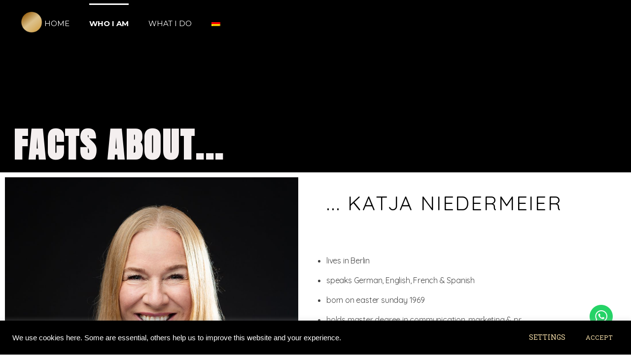

--- FILE ---
content_type: text/html; charset=UTF-8
request_url: https://www.k-acht.com/about-2/
body_size: 26752
content:
<!DOCTYPE html>
<!--[if IE 9 ]>   <html class="no-js oldie ie9 ie" lang="en-US" > <![endif]-->
<!--[if (gt IE 9)|!(IE)]><!--> <html class="no-js" lang="en-US" > <!--<![endif]-->
<head>
        <meta charset="UTF-8" >
        <meta http-equiv="X-UA-Compatible" content="IE=edge">
        <!-- devices setting -->
        <meta name="viewport"   content="initial-scale=1,user-scalable=no,width=device-width">

<!-- outputs by wp_head -->
<meta name='robots' content='index, follow, max-image-preview:large, max-snippet:-1, max-video-preview:-1' />
<link rel="alternate" hreflang="en" href="https://www.k-acht.com/about-2/" />
<link rel="alternate" hreflang="de" href="https://www.k-acht.com/about/?lang=de" />

	<!-- This site is optimized with the Yoast SEO plugin v19.8 - https://yoast.com/wordpress/plugins/seo/ -->
	<link media="all" href="https://www.k-acht.com/wp-content/cache/autoptimize/css/autoptimize_a8837893145f5dfe3645b5339ae7ee00.css" rel="stylesheet"><link media="only screen and (max-width: 768px)" href="https://www.k-acht.com/wp-content/cache/autoptimize/css/autoptimize_645e25746732f92ab8912b8a07744c57.css" rel="stylesheet"><title>ABOUT - Katja Niedermeier</title>
	<link rel="canonical" href="https://www.k-acht.com/about-2/" />
	<meta property="og:locale" content="en_US" />
	<meta property="og:type" content="article" />
	<meta property="og:title" content="ABOUT - Katja Niedermeier" />
	<meta property="og:description" content="FACTS ABOUT&#8230; &#8230; KATJA NIEDERMEIER   lives in Berlin speaks German, English, French &amp; Spanish  born on easter sunday 1969  [&hellip;]" />
	<meta property="og:url" content="https://www.k-acht.com/about-2/" />
	<meta property="og:site_name" content="Katja Niedermeier" />
	<meta property="article:modified_time" content="2025-10-25T14:29:27+00:00" />
	<meta property="og:image" content="https://www.k-acht.com/wp-content/uploads/20250104_KatjaNiedermeier_M-513-1024x1536.jpg" />
	<meta name="twitter:card" content="summary_large_image" />
	<meta name="twitter:label1" content="Est. reading time" />
	<meta name="twitter:data1" content="3 minutes" />
	<script type="application/ld+json" class="yoast-schema-graph">{"@context":"https://schema.org","@graph":[{"@type":"WebPage","@id":"https://www.k-acht.com/about-2/","url":"https://www.k-acht.com/about-2/","name":"ABOUT - Katja Niedermeier","isPartOf":{"@id":"https://www.k-acht.com/#website"},"primaryImageOfPage":{"@id":"https://www.k-acht.com/about-2/#primaryimage"},"image":{"@id":"https://www.k-acht.com/about-2/#primaryimage"},"thumbnailUrl":"https://www.k-acht.com/wp-content/uploads/20250104_KatjaNiedermeier_M-513-1024x1536.jpg","datePublished":"2019-06-26T09:09:01+00:00","dateModified":"2025-10-25T14:29:27+00:00","inLanguage":"en-US","potentialAction":[{"@type":"ReadAction","target":["https://www.k-acht.com/about-2/"]}]},{"@type":"ImageObject","inLanguage":"en-US","@id":"https://www.k-acht.com/about-2/#primaryimage","url":"https://www.k-acht.com/wp-content/uploads/20250104_KatjaNiedermeier_M-513.jpg","contentUrl":"https://www.k-acht.com/wp-content/uploads/20250104_KatjaNiedermeier_M-513.jpg","width":1667,"height":2500,"caption":"Katja Niedermeier - Spiritual Consciousness Coach. for CEOs"},{"@type":"WebSite","@id":"https://www.k-acht.com/#website","url":"https://www.k-acht.com/","name":"Katja Niedermeier","description":"Karma Business Mentoring","publisher":{"@id":"https://www.k-acht.com/#organization"},"potentialAction":[{"@type":"SearchAction","target":{"@type":"EntryPoint","urlTemplate":"https://www.k-acht.com/?s={search_term_string}"},"query-input":"required name=search_term_string"}],"inLanguage":"en-US"},{"@type":"Organization","@id":"https://www.k-acht.com/#organization","name":"Katja Niedermeier","url":"https://www.k-acht.com/","sameAs":[],"logo":{"@type":"ImageObject","inLanguage":"en-US","@id":"https://www.k-acht.com/#/schema/logo/image/","url":"https://www.k-acht.com/wp-content/uploads/cropped-Katja-Logo-1.png","contentUrl":"https://www.k-acht.com/wp-content/uploads/cropped-Katja-Logo-1.png","width":512,"height":512,"caption":"Katja Niedermeier"},"image":{"@id":"https://www.k-acht.com/#/schema/logo/image/"}}]}</script>
	<!-- / Yoast SEO plugin. -->


<link rel='dns-prefetch' href='//www.k-acht.com' />
<link rel='dns-prefetch' href='//fonts.googleapis.com' />
<link rel="alternate" type="application/rss+xml" title="Katja Niedermeier &raquo; Feed" href="https://www.k-acht.com/feed/" />
<link rel="alternate" type="application/rss+xml" title="Katja Niedermeier &raquo; Comments Feed" href="https://www.k-acht.com/comments/feed/" />
<script type="text/javascript">
/* <![CDATA[ */
window._wpemojiSettings = {"baseUrl":"https:\/\/s.w.org\/images\/core\/emoji\/14.0.0\/72x72\/","ext":".png","svgUrl":"https:\/\/s.w.org\/images\/core\/emoji\/14.0.0\/svg\/","svgExt":".svg","source":{"concatemoji":"https:\/\/www.k-acht.com\/wp-includes\/js\/wp-emoji-release.min.js?ver=6.4.7"}};
/*! This file is auto-generated */
!function(i,n){var o,s,e;function c(e){try{var t={supportTests:e,timestamp:(new Date).valueOf()};sessionStorage.setItem(o,JSON.stringify(t))}catch(e){}}function p(e,t,n){e.clearRect(0,0,e.canvas.width,e.canvas.height),e.fillText(t,0,0);var t=new Uint32Array(e.getImageData(0,0,e.canvas.width,e.canvas.height).data),r=(e.clearRect(0,0,e.canvas.width,e.canvas.height),e.fillText(n,0,0),new Uint32Array(e.getImageData(0,0,e.canvas.width,e.canvas.height).data));return t.every(function(e,t){return e===r[t]})}function u(e,t,n){switch(t){case"flag":return n(e,"\ud83c\udff3\ufe0f\u200d\u26a7\ufe0f","\ud83c\udff3\ufe0f\u200b\u26a7\ufe0f")?!1:!n(e,"\ud83c\uddfa\ud83c\uddf3","\ud83c\uddfa\u200b\ud83c\uddf3")&&!n(e,"\ud83c\udff4\udb40\udc67\udb40\udc62\udb40\udc65\udb40\udc6e\udb40\udc67\udb40\udc7f","\ud83c\udff4\u200b\udb40\udc67\u200b\udb40\udc62\u200b\udb40\udc65\u200b\udb40\udc6e\u200b\udb40\udc67\u200b\udb40\udc7f");case"emoji":return!n(e,"\ud83e\udef1\ud83c\udffb\u200d\ud83e\udef2\ud83c\udfff","\ud83e\udef1\ud83c\udffb\u200b\ud83e\udef2\ud83c\udfff")}return!1}function f(e,t,n){var r="undefined"!=typeof WorkerGlobalScope&&self instanceof WorkerGlobalScope?new OffscreenCanvas(300,150):i.createElement("canvas"),a=r.getContext("2d",{willReadFrequently:!0}),o=(a.textBaseline="top",a.font="600 32px Arial",{});return e.forEach(function(e){o[e]=t(a,e,n)}),o}function t(e){var t=i.createElement("script");t.src=e,t.defer=!0,i.head.appendChild(t)}"undefined"!=typeof Promise&&(o="wpEmojiSettingsSupports",s=["flag","emoji"],n.supports={everything:!0,everythingExceptFlag:!0},e=new Promise(function(e){i.addEventListener("DOMContentLoaded",e,{once:!0})}),new Promise(function(t){var n=function(){try{var e=JSON.parse(sessionStorage.getItem(o));if("object"==typeof e&&"number"==typeof e.timestamp&&(new Date).valueOf()<e.timestamp+604800&&"object"==typeof e.supportTests)return e.supportTests}catch(e){}return null}();if(!n){if("undefined"!=typeof Worker&&"undefined"!=typeof OffscreenCanvas&&"undefined"!=typeof URL&&URL.createObjectURL&&"undefined"!=typeof Blob)try{var e="postMessage("+f.toString()+"("+[JSON.stringify(s),u.toString(),p.toString()].join(",")+"));",r=new Blob([e],{type:"text/javascript"}),a=new Worker(URL.createObjectURL(r),{name:"wpTestEmojiSupports"});return void(a.onmessage=function(e){c(n=e.data),a.terminate(),t(n)})}catch(e){}c(n=f(s,u,p))}t(n)}).then(function(e){for(var t in e)n.supports[t]=e[t],n.supports.everything=n.supports.everything&&n.supports[t],"flag"!==t&&(n.supports.everythingExceptFlag=n.supports.everythingExceptFlag&&n.supports[t]);n.supports.everythingExceptFlag=n.supports.everythingExceptFlag&&!n.supports.flag,n.DOMReady=!1,n.readyCallback=function(){n.DOMReady=!0}}).then(function(){return e}).then(function(){var e;n.supports.everything||(n.readyCallback(),(e=n.source||{}).concatemoji?t(e.concatemoji):e.wpemoji&&e.twemoji&&(t(e.twemoji),t(e.wpemoji)))}))}((window,document),window._wpemojiSettings);
/* ]]> */
</script>








<link rel='stylesheet' id='quick_whatsapp_floating_button_css_style-css' href='https://www.k-acht.com/wp-content/plugins/quick-whatsapp/css/quick-whatsapp-floating-button.php?ver=6.4.7' type='text/css' media='all' />
<link rel='stylesheet' id='uaf_client_css-css' href='https://www.k-acht.com/wp-content/cache/autoptimize/css/autoptimize_single_822b6c9374429e6e9fa90cf732630cf4.css?ver=1699522677' type='text/css' media='all' />















<link rel='stylesheet' id='elementor-post-2120-css' href='https://www.k-acht.com/wp-content/cache/autoptimize/css/autoptimize_single_b67ecf82e8df782faeb5921cea66a381.css?ver=1665750950' type='text/css' media='all' />






<link rel='stylesheet' id='elementor-post-2141-css' href='https://www.k-acht.com/wp-content/cache/autoptimize/css/autoptimize_single_efbc40689b17b7b5c0283675aad05b1f.css?ver=1761410697' type='text/css' media='all' />
<link rel='stylesheet' id='auxin-fonts-google-css' href='//fonts.googleapis.com/css?family=Bai+Jamjuree%3A200%2C200italic%2C300%2C300italic%2Cregular%2Citalic%2C500%2C500italic%2C600%2C600italic%2C700%2C700italic%7CMontserrat%3A100%2C100italic%2C200%2C200italic%2C300%2C300italic%2Cregular%2Citalic%2C500%2C500italic%2C600%2C600italic%2C700%2C700italic%2C800%2C800italic%2C900%2C900italic&#038;ver=7.5' type='text/css' media='all' />
<link rel='stylesheet' id='auxin-custom-css' href='https://www.k-acht.com/wp-content/cache/autoptimize/css/autoptimize_single_fc2176bf4d11a9847eb7245e830added.css?ver=7.5' type='text/css' media='all' />


<link rel='stylesheet' id='elementor-post-2119-css' href='https://www.k-acht.com/wp-content/cache/autoptimize/css/autoptimize_single_e840f1c6cd1a76cd50db252919ca745a.css?ver=1665750951' type='text/css' media='all' />
<link rel='stylesheet' id='elementor-post-1773-css' href='https://www.k-acht.com/wp-content/cache/autoptimize/css/autoptimize_single_63e4d9f5b9119fcf5120105498a57fb8.css?ver=1759704103' type='text/css' media='all' />
<link rel='stylesheet' id='google-fonts-1-css' href='https://fonts.googleapis.com/css?family=Roboto%3A100%2C100italic%2C200%2C200italic%2C300%2C300italic%2C400%2C400italic%2C500%2C500italic%2C600%2C600italic%2C700%2C700italic%2C800%2C800italic%2C900%2C900italic%7CRoboto+Slab%3A100%2C100italic%2C200%2C200italic%2C300%2C300italic%2C400%2C400italic%2C500%2C500italic%2C600%2C600italic%2C700%2C700italic%2C800%2C800italic%2C900%2C900italic%7CSource+Sans+Pro%3A100%2C100italic%2C200%2C200italic%2C300%2C300italic%2C400%2C400italic%2C500%2C500italic%2C600%2C600italic%2C700%2C700italic%2C800%2C800italic%2C900%2C900italic%7CAnton%3A100%2C100italic%2C200%2C200italic%2C300%2C300italic%2C400%2C400italic%2C500%2C500italic%2C600%2C600italic%2C700%2C700italic%2C800%2C800italic%2C900%2C900italic%7CQuicksand%3A100%2C100italic%2C200%2C200italic%2C300%2C300italic%2C400%2C400italic%2C500%2C500italic%2C600%2C600italic%2C700%2C700italic%2C800%2C800italic%2C900%2C900italic%7CMontserrat%3A100%2C100italic%2C200%2C200italic%2C300%2C300italic%2C400%2C400italic%2C500%2C500italic%2C600%2C600italic%2C700%2C700italic%2C800%2C800italic%2C900%2C900italic%7CRaleway%3A100%2C100italic%2C200%2C200italic%2C300%2C300italic%2C400%2C400italic%2C500%2C500italic%2C600%2C600italic%2C700%2C700italic%2C800%2C800italic%2C900%2C900italic%7COpen+Sans%3A100%2C100italic%2C200%2C200italic%2C300%2C300italic%2C400%2C400italic%2C500%2C500italic%2C600%2C600italic%2C700%2C700italic%2C800%2C800italic%2C900%2C900italic&#038;display=auto&#038;ver=6.4.7' type='text/css' media='all' />



<link rel="preconnect" href="https://fonts.gstatic.com/" crossorigin><script type="text/javascript" src="https://www.k-acht.com/wp-includes/js/jquery/jquery.min.js?ver=3.7.1" id="jquery-core-js"></script>
<script type="text/javascript" src="https://www.k-acht.com/wp-includes/js/jquery/jquery-migrate.min.js?ver=3.4.1" id="jquery-migrate-js"></script>
<script type="text/javascript" src="https://www.k-acht.com/wp-content/plugins/auxin-pro-tools/admin/assets/js/elementor/widgets.js?ver=1.7.4" id="auxin-elementor-pro-widgets-js"></script>
<script type="text/javascript" id="cookie-law-info-js-extra">
/* <![CDATA[ */
var Cli_Data = {"nn_cookie_ids":[],"cookielist":[],"non_necessary_cookies":[],"ccpaEnabled":"","ccpaRegionBased":"","ccpaBarEnabled":"","strictlyEnabled":["necessary","obligatoire"],"ccpaType":"gdpr","js_blocking":"1","custom_integration":"","triggerDomRefresh":"","secure_cookies":""};
var cli_cookiebar_settings = {"animate_speed_hide":"500","animate_speed_show":"500","background":"#000000","border":"#b1a6a6c2","border_on":"","button_1_button_colour":"#000","button_1_button_hover":"#000000","button_1_link_colour":"#f2dba7","button_1_as_button":"1","button_1_new_win":"","button_2_button_colour":"#333","button_2_button_hover":"#292929","button_2_link_colour":"#000000","button_2_as_button":"","button_2_hidebar":"","button_3_button_colour":"#000","button_3_button_hover":"#000000","button_3_link_colour":"#f2dba7","button_3_as_button":"1","button_3_new_win":"","button_4_button_colour":"#000000","button_4_button_hover":"#000000","button_4_link_colour":"#f2dba7","button_4_as_button":"1","button_7_button_colour":"#61a229","button_7_button_hover":"#4e8221","button_7_link_colour":"#fff","button_7_as_button":"1","button_7_new_win":"","font_family":"Helvetica, Arial, sans-serif","header_fix":"","notify_animate_hide":"1","notify_animate_show":"1","notify_div_id":"#cookie-law-info-bar","notify_position_horizontal":"right","notify_position_vertical":"bottom","scroll_close":"","scroll_close_reload":"","accept_close_reload":"","reject_close_reload":"","showagain_tab":"","showagain_background":"#fff","showagain_border":"#000","showagain_div_id":"#cookie-law-info-again","showagain_x_position":"100px","text":"#ffffff","show_once_yn":"","show_once":"10000","logging_on":"","as_popup":"","popup_overlay":"","bar_heading_text":"","cookie_bar_as":"banner","popup_showagain_position":"bottom-right","widget_position":"left"};
var log_object = {"ajax_url":"https:\/\/www.k-acht.com\/wp-admin\/admin-ajax.php"};
/* ]]> */
</script>
<script type="text/javascript" src="https://www.k-acht.com/wp-content/plugins/cookie-law-info/legacy/public/js/cookie-law-info-public.js?ver=3.1.6" id="cookie-law-info-js"></script>
<script type="text/javascript" src="https://www.k-acht.com/wp-content/plugins/elementor/assets/lib/font-awesome/js/v4-shims.min.js?ver=3.17.3" id="font-awesome-4-shim-js"></script>
<script type="text/javascript" id="auxin-modernizr-js-extra">
/* <![CDATA[ */
var auxin = {"ajax_url":"https:\/\/www.k-acht.com\/wp-admin\/admin-ajax.php","is_rtl":"","is_reponsive":"1","is_framed":"","frame_width":"20","wpml_lang":"en","uploadbaseurl":"https:\/\/www.k-acht.com\/wp-content\/uploads"};
/* ]]> */
</script>
<script type="text/javascript" id="auxin-modernizr-js-before">
/* <![CDATA[ */
/* < ![CDATA[ */
function auxinNS(n){for(var e=n.split("."),a=window,i="",r=e.length,t=0;r>t;t++)"window"!=e[t]&&(i=e[t],a[i]=a[i]||{},a=a[i]);return a;}
/* ]]]]><![CDATA[> */
/* ]]> */
</script>
<script type="text/javascript" src="https://www.k-acht.com/wp-content/themes/phlox-pro/js/solo/modernizr-custom.min.js?ver=5.7.3" id="auxin-modernizr-js"></script>
<link rel="https://api.w.org/" href="https://www.k-acht.com/wp-json/" /><link rel="alternate" type="application/json" href="https://www.k-acht.com/wp-json/wp/v2/pages/2141" /><link rel="EditURI" type="application/rsd+xml" title="RSD" href="https://www.k-acht.com/xmlrpc.php?rsd" />
<meta name="generator" content="WordPress 6.4.7" />
<meta name="generator" content="WooCommerce 8.2.4" />
<link rel='shortlink' href='https://www.k-acht.com/?p=2141' />
<link rel="alternate" type="application/json+oembed" href="https://www.k-acht.com/wp-json/oembed/1.0/embed?url=https%3A%2F%2Fwww.k-acht.com%2Fabout-2%2F" />
<link rel="alternate" type="text/xml+oembed" href="https://www.k-acht.com/wp-json/oembed/1.0/embed?url=https%3A%2F%2Fwww.k-acht.com%2Fabout-2%2F&#038;format=xml" />
    <meta name="title"       content="ABOUT" />
    <meta name="description" content="FACTS ABOUT&#8230; &#8230; KATJA NIEDERMEIER   lives in Berlin speaks German, English, French &amp; Spanish  born on easter sunday 1969  [&hellip;]" />
    <meta name="generator" content="WPML ver:4.4.12 stt:1,3;" />
<meta name = "facebook-domain-verification" content = "4l7ph1ry5yddo2991nc1c0a3op018x" / >

<!-- Facebook Pixel Code -->
<script>
!function(f,b,e,v,n,t,s)
{if(f.fbq)return;n=f.fbq=function(){n.callMethod?
n.callMethod.apply(n,arguments):n.queue.push(arguments)};
if(!f._fbq)f._fbq=n;n.push=n;n.loaded=!0;n.version='2.0';
n.queue=[];t=b.createElement(e);t.async=!0;
t.src=v;s=b.getElementsByTagName(e)[0];
s.parentNode.insertBefore(t,s)}(window, document,'script',
'https://connect.facebook.net/en_US/fbevents.js');
fbq('init', '1367520256614768');
fbq('track', 'PageView');
</script>
<noscript><img height="1" width="1" style="display:none"
src="https://www.facebook.com/tr?id=1367520256614768&ev=PageView&noscript=1"
/></noscript>
<!-- End Facebook Pixel Code -->    
    			<link rel="preload" href="https://www.k-acht.com/wp-content/plugins/wordpress-popup/assets/hustle-ui/fonts/hustle-icons-font.woff2" as="font" type="font/woff2" crossorigin>
		<!-- Chrome, Firefox OS and Opera -->
<meta name="theme-color" content="rgb(0, 0, 0)" />
<!-- Windows Phone -->
<meta name="msapplication-navbutton-color" content="rgb(0, 0, 0)" />
<!-- iOS Safari -->
<meta name="apple-mobile-web-app-capable" content="yes">
<meta name="apple-mobile-web-app-status-bar-style" content="black-translucent">

	<noscript><style>.woocommerce-product-gallery{ opacity: 1 !important; }</style></noscript>
	<meta name="generator" content="Elementor 3.17.3; features: e_dom_optimization, e_optimized_assets_loading, additional_custom_breakpoints; settings: css_print_method-external, google_font-enabled, font_display-auto">
			<meta name="theme-color" content="#000000">
			<link rel="icon" href="https://www.k-acht.com/wp-content/uploads/Katja-Beitrage-4-100x100.png" sizes="32x32" />
<link rel="icon" href="https://www.k-acht.com/wp-content/uploads/Katja-Beitrage-4.png" sizes="192x192" />
<link rel="apple-touch-icon" href="https://www.k-acht.com/wp-content/uploads/Katja-Beitrage-4.png" />
<meta name="msapplication-TileImage" content="https://www.k-acht.com/wp-content/uploads/Katja-Beitrage-4.png" />
		<style type="text/css" id="wp-custom-css">
			
/* Single Blog */
.single-post .page-title-section .page-header .aux-container{
	  height:400px;
}
.page-title-section .page-header{
		border-bottom:none;
}
.single-post  .page-title-section .aux-breadcrumbs {
	
    margin-bottom: 70px;
}
.page-title-section .aux-boxed-container .aux-container{
	  height: 400px;
    border-bottom: none;
    box-shadow: none;
    display: flex;
    align-items: flex-end;
}
 .page-title-section .aux-breadcrumbs span:last-child,
.page-title-section .aux-breadcrumbs span:nth-child(3),  .page-title-section .aux-breadcrumbs span:nth-child(2):after {
	  display:none;
}
.page-title-section .aux-breadcrumbs span:after{
	  content:"\e173";
	    color: rgba(255, 255, 255, 0.6)!important;
	  font-size: 4px;
	  padding-right: 6px;
    padding-left: 6px;
}
.single-post .aux-content-top-margin .aux-primary{
	  padding-top: 6.880em;
	
}
.single-post  .hentry .entry-media{
	 margin-bottom: 2.0625em;
}
.entry-info .wpulike.aux-wpulike-single::before, .entry-info .wpulike.aux-wpulike-news::before, .hentry .entry-info [class^="entry-"]+[class^="entry-"]:before{
	  width: 1px;
    height: 10px;
	  background-color: rgba(255, 255, 255, 0.50);
}
.single-post .hentry .entry-header{
	  margin-bottom: 2.3em;
}
.single-post  .hentry .entry-info{
	  margin-bottom: 2.0625em;
}
.single-post .hentry .entry-meta{
	  padding: 2.125em 0;
    border-color: rgba(255, 255, 255, 0.15);
	  width: 70%;
    margin: auto;
}
.single-post .wpulike.aux-wpulike .wp_ulike_general_class .wp_ulike_btn:before{
	content: "\e718";
	font-size:25px;
	color:rgba(255, 255, 255, 0.60);
	margin-right:31px;
}
.single-post .auxicon-share:before{
	content: "\e08a";
	font-size:20px;
	color:rgba(255, 255, 255, 0.60);
}
.aux-single .aux-wrapper .aux-container .aux-primary .comment-respond{
    max-width: 70%!important;
    margin: auto!important;
}

.aux-input-group textarea::-webkit-input-placeholder, .aux-input-group input[type="text"]::-webkit-input-placeholder, .aux-input-group input[type="email"]::-webkit-input-placeholder, .aux-input-group input[type="url"]::-webkit-input-placeholder {
	font-family:Montserrat;
	color:rgba(31,30,56,0.60);
	font-size:16px;
	font-weight:400;
	font-style:normal;
	line-height:19px;
	font-style:normal!important;
	
}
.aux-single .aux-wrapper .aux-container .comment-respond .aux-input-group textarea, .aux-single .aux-wrapper .aux-container .comment-respond .aux-input-group input{
    background-color: rgba(31,30,56,0.10)!important;
    border: none;
}
.aux-single  .comment-respond{
	position:relative;
	padding-top:100px;
	padding-bottom:70px;
}
.aux-single  .comment-respond:after{
	  content: '';
    width: 1980px;
    height: 595px;
    position: absolute;
    background-color: #fff;
	  top:0;
    bottom: 0;
    z-index: -5;
    left: -20.6%;
	  height:auto;	
}
.aux-single [class*="aux-form-inline-"].aux-form-inline-two .aux-inline-inputs:nth-child(4){
      -webkit-flex-basis: calc(100%)!important;
}
.aux-single  input[type="submit"]{
	 background-color:#F81D39;
	 padding: 23px 73px!important;
}
.aux-single .form-submit{
	margin-left:auto;
}
#commentform input[type="text"], #commentform input[type="email"], #commentform input[type="url"]{
		    height: 65px!important;
}
.single-post .aux-single{     
margin-bottom: 109px;
}
.aux-wrapper .aux-container .aux-primary .comment-respond .comment-notes{     
    margin-bottom: 63px;
    margin-top: -20px;
}
.comment-form-cookies-consent{
	display:none;
}
.page-title{
	display:none;
}
/* Single project	 */
.single-portfolio .aux-boxed-container .aux-fold .type-portfolio.aux-side-right{
	 padding-right:810px!important;
}
.type-portfolio .entry-media img{
	    z-index: -1;
    position: relative;
}
.single-portfolio .page-title-section .aux-breadcrumbs {
	
    margin-bottom: 70px;
}
@media screen and (max-width:1449px) and (min-width: 1025px){
  .single-portfolio .aux-boxed-container .aux-fold .type-portfolio.aux-side-right{
	 padding-right:580px!important;
}
}
.wpulike.aux-wpulike .wp_ulike_general_class .wp_ulike_btn:before{
	content:"\e1f3";
	color:#fff;
	font-size:25px;
}
.single-portfolio .aux-primary .content .aux-sticky-position .entry-side-title h1{
  font-size: 50px;
  line-height:55px;
	letter-spacing:-1.5px;
	margin-top:45px;
	position:relative;
	font-family:Bai Jamjuree;
	font-weight:bold;
	color:#FFFFFF;
}
.type-portfolio .aux-text-color-dark .entry-meta-data dt{
	 font-family:Bai Jamjuree;
   font-size: 18px;
   line-height: 30px;
   font-weight: bold;
   color: #FFFFFF;
}
.type-portfolio .aux-text-color-dark .entry-meta-data dd{
	 font-family:Montserrat;
   font-size: 18px;
   line-height: 19px;
   font-weight: 400;
   color: rgba(255,255,255,0.60);
}
.single-portfolio .content .aux-sticky-position .entry-overview-container .entry-side-overview{
	  font-family:Montserrat;
    font-size: 18px;
    line-height: 25px;
    font-weight: 400;
    color:rgba(255,255,255,0.50);
    padding-bottom:40px;
	  margin-top:40px
}
.single-portfolio [class^="auxicon-"]:before, [class*=" auxicon-"]:before{
	 color:#fff;
	 font-size:20px;
}
@media screen and (max-width:556px) {
  .aux-portfolio-columns  .aux-overlay-content .entry-main{
    position: relative;
    top: 0px;
    left: 0px;
}
}
.aux-container  .aux-sticky-position .entry-actions .wpulike.aux-wpulike-portfolio{
	 margin-right:34%;
}
.type-portfolio .entry-actions .aux-single-portfolio-share .auxicon-share, .wpulike.aux-wpulike .wp_ulike_general_class .wp_ulike_btn{
	  float: right;
    margin-left: 16px;
}
@media screen and (max-width:1024px) {
.aux-primary .nav-skin-modern{
    padding: 20px 0px 13px 0!important;
}
}
@media screen and (max-width:556px) {
  .hentry .aux-portfolio-columns .aux-overlay-content, .aux-widget-recent-portfolios .aux-portfolio-columns .aux-overlay-content{
		width: 100%;
    text-align: center;
    padding: 1.5em;
    position: relative!important;
    transform: translateY(-60%);
    overflow: hidden;
    top: 0%;
}
}
.single-portfolio .aux-widget-recent-posts .entry-main .entry-header{
	margin-bottom:0;
}
@media screen and (max-width:1130px) and (min-width: 1024px){
  .single-portfolio .aux-boxed-container .aux-fold .type-portfolio.aux-side-right{
    padding-right: 525px!important;
}
	.single-portfolio .aux-boxed-container .aux-fold .type-portfolio .aux-sticky-position{
		margin-right: -499px!important;
    width: 433px!important;
	}
}
@media screen and (max-width:1024px) {
  .single-portfolio .aux-boxed-container .aux-fold .type-portfolio.aux-side-right{
    padding-right: 0px!important;
}
}

@media screen and (max-width:1024px) {
  .single-portfolio .aux-boxed-container .aux-fold .type-portfolio .aux-sticky-position{
        width: 100%!important;
		margin-top: -120px;
		margin-left: 5px;
}
}
.single-portfolio .aux-boxed-container .aux-fold .type-portfolio .aux-sticky-position{
	 margin-right: -595px;
width:520px;
	    z-index: 8;
    position: relative;
}
.single-portfolio .aux-boxed-container .aux-container .aux-primary .aux-related-container{
	padding-bottom:0!important;
}
.single-portfolio .aux-primary .content .aux-sticky-position .entry-side-title h1:after{
	 content: '';
    height: 5px;
    width: 74px;
    position: absolute;
    top: 20%;
    transform: translateY(-50%);
    left: -110px;
  background:var(--e-global-color-primary);
}
@media screen and (max-width:1025px) {
.single-portfolio .aux-primary .content .aux-sticky-position .entry-side-title h1:after{
	 content: '';
	display: none!important;
	padding:0;
}
}
.single-portfolio .aux-content-top-margin .aux-primary{
	   padding-top: 7.075em;
}
.single-portfolio .aux-container .aux-primary .aux-side-meta-normal .entry-main .entry-media{
	margin-bottom:0;
} 
.single-portfolio .alignnone {
	margin-top:0;
}
.portfolio-template-default .type-portfolio .entry-actions .aux-wpulike .count-box, .aux-single-portfolio-share{
  font-family: Montserrat;
  font-weight: 400;
	color:rgba(255,255,255,0.60);
	font-size:18px!important;
	line-height:22px;
}
.portfolio-template-default .entry-side .entry-overview-container .entry-actions{
  width: 92%;
	border-color:rgba(255,255,255,0.15);
}

.single-portfolio .aux-col .column-entry .entry-main .entry-title a{
    font-family: Bai Jamjuree;
  font-weight: bold;
	color:var(--e-global-color-text);
	font-size:14px;
	line-height:19px; 
}

a.button.aux-black, button.aux-black, input[type="button"].aux-black, .aux-button.aux-black{
  background:var(--e-global-color-primary);
	margin-top:25px;
	border-radius:0;
		color: #000;
  font-family: Montserrat;
  font-weight: 500;
	color:var(--e-global-color-text);
	font-size:15px;
	line-height:19px;
	text-shadow:0px 0 0 rgba(255,255,255,0.0);
	text-transform:uppercase;
	letter-spacing:3px;
	padding:23px 26px;
}
.single-portfolio .aux-boxed-container .aux-container .aux-primary .aux-related-container{
	padding-right: 810px;
	padding-bottom: 220px;
}
.aux-wrapper .aux-container .aux-container .widget-container .widget-title{
	 font-family: Bai Jamjuree;
  font-weight: bold;
	color:var(--e-global-color-text);
	font-size:25px;
	line-height:25px;
	text-transform:uppercase;
}
@media screen and (max-width: 1448px)and (min-width: 1088px) {
  .single-portfolio .aux-boxed-container .aux-container .aux-primary .aux-related-container{
    padding-right: 525px!important
			;
}
}
.aux-widget-related-posts .widget-title{
    margin-bottom: 1.3875em;  
}.single-portfolio .aux-widget-related-posts{
	margin-top:0;
}
@media screen and (max-width: 1087px) and (min-width: 1024px){
	.single-portfolio .aux-widget-related-posts{
  margin-top: 11.875em;
}
}
@media screen and (max-width: 1088px) {
  .single-portfolio .aux-boxed-container .aux-container .aux-primary .aux-related-container{
    padding-right: 0px;
		 padding-bottom: 80px;
}
}
@media screen and (max-width: 1276px) and (min-width: 1025px){.elementor-6 .elementor-element.elementor-element-5eb6a20 .aux-testimonial-info, .aux-testimonial-info, .entry-content {
    margin-top: 0px;
}
	}
.single-portfolio .aux-boxed-container .aux-wrapper .aux-container .aux-primary .content .aux-sticky-side .aux-next-prev-posts{
	margin-top:0;
}
.single-portfolio .aux-boxed-container .aux-wrapper .aux-container .aux-primary .content .aux-side-right .entry-main .entry-content, .single-portfolio .aux-boxed-container .aux-wrapper .aux-container .aux-primary .content .aux-side-right .entry-main, .single-portfolio .aux-boxed-container .aux-wrapper .aux-container .aux-primary .content .aux-side-right .entry-main .entry-content p, .single-portfolio .aux-boxed-container .aux-wrapper .aux-container .aux-primary .content .aux-side-right .entry-main .entry-content img {
	margin-bottom:0px;
	z-index:5;
	position:relative;
}
.single-portfolio .aux-widget-related-posts{
	    margin-bottom: 9.375em;
}
@media screen and (max-width:1025px) and (min-width:766px){
.single-portfolio .aux-resp .type-portfolio.aux-side-left>.entry-side, .aux-resp .type-portfolio.aux-side-left>.entry-main, .aux-resp .type-portfolio.aux-side-right>.entry-side, .aux-resp .type-portfolio.aux-side-right>.entry-main {
   padding: 35px 8% 0!important;
}
}
@media screen and (max-width:1140px) and (min-width:1025px){
.single-portfolio .aux-next-prev-posts.nav-skin-modern .np-prev-section{
    padding-left: 1.125em;
}
.single-portfolio .aux-next-prev-posts.nav-skin-modern .np-next-section{
 padding-right: 2.125em;
}
.single-portfolio .aux-primary .nav-skin-modern {
    padding: 1px 0px 0px 0;
}
.single-portfolio .aux-next-prev-posts.nav-skin-classic-title .aux-port-archive-btn>a, .aux-next-prev-posts.nav-skin-classic .aux-port-archive-btn>a, .aux-next-prev-posts.nav-skin-modern .aux-port-archive-btn>a{
    padding: 1.000em;
    margin-top: 0px!important;
}
}
@media screen and (max-width:1024px) {
  .single-portfolio .aux-boxed-container .aux-wrapper .aux-container .aux-primary .content .aux-side-right .entry-main .entry-content, .single-portfolio .aux-boxed-container .aux-wrapper .aux-container .aux-primary .content .aux-side-right .entry-main, .single-portfolio .aux-boxed-container .aux-wrapper .aux-container .aux-primary .content .aux-side-right .entry-main .entry-content p, .single-portfolio .aux-boxed-container .aux-wrapper .aux-container .aux-primary .content .aux-side-right .entry-main .entry-content img {
	margin-bottom:55px;
}
}
.single-portfolio .aux-boxed-container .aux-wrapper .aux-next-prev-posts{
	background-color:rgba(57,255,191,0.70);
}
.aux-single .aux-primary .content .aux-side-right .aux-next-prev-posts .np-nav-text{
	color: var(--e-global-color-secondary);
    font-family: Montserrat;
    font-size: 14px;
    font-weight: 400;
    text-transform: capitalize;
    line-height: 19px;
	  text-decoration: none;
	  position: relative;
}
.aux-widget-recent-posts .aux-no-meta .post{
	box-shadow:0 5px 50px rgb(0,0,0,0.10);
}
.aux-next-prev-posts.nav-skin-modern .np-prev-section .np-nav-text:before{
	 content: ' ' !important;
    background-image: url('/consulting-2/wp-content/uploads/sites/113/2019/07/sfdffdfv.svg');
 background-repeat:no-repeat;
	top:10px; 
	 border: 1px solid var(--e-global-color-secondary);
    width: 30px;
    background-position: center;
    height: 30px;
    border-radius: 30px;
	  background-size: 14px;
}
.aux-next-prev-posts.nav-skin-modern .aux-port-archive-btn svg{
	    width: 18px;
    height: 18px;
}
.aux-next-prev-posts.nav-skin-modern .np-next-section .np-nav-text:after{
	    content: ' ' !important;
    background-image: url('/consulting-2/wp-content/uploads/sites/113/2019/07/sfdffdfv.svg');
   background-repeat:no-repeat;
   transform: rotate(180deg);
	  top:-4px;
	  right:-15px;
	  border: 1px solid var(--e-global-color-secondary);
    width: 30px;
    background-position: center;
    height: 30px;
    border-radius: 30px;
	  background-size: 14px;
}
.aux-next-prev-posts.nav-skin-modern .np-next-section .np-nav-text:hover:after, .aux-next-prev-posts.nav-skin-modern .np-prev-section .np-nav-text:hover:before{
	 background-color:var(--e-global-color-secondary);
	 background-image: url('/consulting-2/wp-content/uploads/sites/113/2019/07/sfdffdfv-1.svg');
}

.aux-next-prev-posts .aux-port-archive-btn svg .cls-1{
	  fill:var(--e-global-color-secondary);
}

.aux-primary .nav-skin-modern{
    padding: 39px 0px 0px 0;
    top: -36px;
   
}
.aux-next-prev-posts.nav-skin-modern .aux-port-archive-btn>a{
	margin-top:34px;
	color:var(--e-global-color-text);
}
.np-next-section  a{
	overflow:visible!important;
}

.aux-related-container .widget-container .type-portfolio .entry-main{
	 padding: 0 16px;
}
.aux-container .aux-related-container .aux-widget-recent-posts .aux-match-height .type-portfolio .entry-main .entry-info .entry-tax, .single-portfolio .aux-col .entry-main .entry-info .entry-tax a{
	font-family:'Open Sans';
	font-size:14px;
	line-height:23px;
	font-weight:400;
	font-style:normal;
}
.single-portfolio .aux-col .entry-main .entry-info .entry-tax a{
	color:rgba(255,255,255,0.50);
}
.single-portfolio .page-title-section .aux-dark a{
		font-family: 'Montserrat';
    color: rgba(255, 255, 255, 0.6);
    font-size: 16px;
    font-weight: 400;
    text-transform: uppercase;
    line-height: 25px;
}
.aux-related-container .widget-container .type-portfolio .entry-main{
	margin-top: -85px;
	  z-index: 1;
    position: relative;
	opacity:0;
}
.single-portfolio .aux-col:hover .entry-main{
	opacity:1;
} 
.single-portfolio .hentry{
	min-height:137px;
}
.single-portfolio .aux-image-mask::after{
	 background-color: rgb(240, 14, 46);
  content: '';
  display: block;
  width: 100%;
  height: 100%;
  mix-blend-mode: darken;
  position: absolute;
  top: 0;
  left: 0;
  opacity:0;
	transition: opacity 1s ease-out;  
}
.single-portfolio .aux-col:hover .aux-image-mask::after{
	opacity:1;
}

@media screen and (max-width:1024px){
.aux-next-prev-posts.nav-skin-modern .aux-port-archive-btn>a{
    margin-top: 0;
}
}
.single-portfolio #inner-body{
    background-image: url(/consulting-2/wp-content/uploads/sites/113/2019/06/Group_7543.svg);
    background-repeat: no-repeat;
    background-size: 2946px 1546px;
	    background-position: top -270px right -1080px;
}
.aux-site-footer{
 padding:0px;	
}

/*Course button*/
a.aux-button.aux-medium.aux-dark-gray.aux-2px {background-color: #000!important;
padding: 20px!important; color: white!important;}


/*Memberpress button*/
.aux-single input[type="submit"] {background-image: url("https://www.k-acht.com/wp-content/uploads/katjagoldbar.jpg")!important;background-position: center center;
background-repeat: no-repeat; color: #000;
    font-family: "Source Sans Pro",Sans-serif;
    font-size: 15px;
    font-weight: 500;
    line-height: 19px;
    letter-spacing: 2px;}

/*Contact form popup*/
.aux-contact-form input[type=text], #commentform input[type=text], .aux-contact-form input[type=email], #commentform input[type=email], .aux-contact-form input[type=password], #commentform input[type=password], .aux-contact-form input[type=tel], #commentform input[type=tel], .aux-contact-form input[type=url], #commentform input[type=url], .aux-contact-form input[type=date], #commentform input[type=date], .aux-contact-form textarea, #commentform textarea, .c_form input[type=text], .c_form input[type=email], .c_form input[type=password], .c_form input[type=tel], .c_form input[type=url], .c_form input[type=date], .c_form textarea, .wpcf7 input[type=text], .wpcf7 input[type=email], .wpcf7 input[type=password], .wpcf7 input[type=tel], .wpcf7 input[type=url], .wpcf7 input[type=date], .wpcf7 textarea {color:white!important;}

.wpcf7 textarea {min-height:100px!important; }

.input[type=submit] {background-image: url("/wp-content/uploads/katjagoldbar.jpg");
background-position: center center;
	background-repeat: no-repeat;align-content}

/*Memberpress link colours*/
.mepr-nav-item a {color: black!important;}
.mp_wrapper a {color: black;}


/*Change Mobile Font size*/
@media (max-width: 767px)
{
	a.aux-item-content {font-size: 20px!important;} }

.shopcards {
height: 900px;
}

aside.aux-sidebar.aux-sidebar-primary {
    display: none;
}

.right-sidebar>.aux-wrapper>.aux-container {
    padding-right: 0px !important;
}.site-header-section .aux-header-elements:not(.aux-vertical-menu-elements), .site-header-section .aux-fill .aux-menu-depth-0 > .aux-item-content { height:90px; }.site-header-section { background-color:rgba(0, 0, 0, 0); }.site-header-section.aux-sticky { background-color:rgba(0, 0, 0, 0); }		</style>
		<!-- end wp_head -->
</head>


<body class="page-template page-template-templates page-template-page-builder-content page-template-templatespage-builder-content-php page page-id-2141 wp-custom-logo theme-phlox-pro auxin-pro woocommerce-no-js elementor-default elementor-kit-2120 elementor-page elementor-page-2141 phlox-pro aux-dom-unready aux-full-width aux-resp aux-s-fhd  aux-page-animation aux-page-animation-cover _auxels"  data-page-animation="true" data-page-animation-type="cover" data-framed="">

<div class="aux-page-animation-overlay"></div>
<div id="inner-body">

    <header class="aux-elementor-header aux-overlay-header" id="site-elementor-header" itemscope="itemscope" itemtype="https://schema.org/WPHeader" data-sticky-height="80"  >
        <div class="aux-wrapper">
            <div class="aux-header aux-header-elements-wrapper">
            		<div data-elementor-type="header" data-elementor-id="2119" class="elementor elementor-2119">
									<section class="elementor-section elementor-top-section elementor-element elementor-element-f67db77 elementor-section-content-middle elementor-section-stretched elementor-section-boxed elementor-section-height-default elementor-section-height-default" data-id="f67db77" data-element_type="section" data-settings="{&quot;background_background&quot;:&quot;classic&quot;,&quot;stretch_section&quot;:&quot;section-stretched&quot;}">
						<div class="elementor-container elementor-column-gap-no">
					<div class="aux-parallax-section elementor-column elementor-col-100 elementor-top-column elementor-element elementor-element-f6246fb" data-id="f6246fb" data-element_type="column">
			<div class="elementor-widget-wrap elementor-element-populated">
								<div class="elementor-element elementor-element-8f3fd91 elementor-widget__width-auto aux-appear-watch-animation aux-fade-in-left-2 headercontainer elementor-widget elementor-widget-aux_logo" data-id="8f3fd91" data-element_type="widget" data-widget_type="aux_logo.default">
				<div class="elementor-widget-container">
			<div class="aux-widget-logo"><a class="aux-logo-anchor aux-has-logo" title="Katja Niedermeier" href="https://www.k-acht.com/"><img width="64" height="64" src="https://www.k-acht.com/wp-content/uploads/cropped-Katja-Logo-1-64x64.png" class="aux-attachment aux-featured-image attachment-64x64 aux-attachment-id-10526 " alt="cropped-Katja-Logo-1.png" srcset="https://www.k-acht.com/wp-content/uploads/cropped-Katja-Logo-1-150x150.png 150w,https://www.k-acht.com/wp-content/uploads/cropped-Katja-Logo-1-300x300.png 300w,https://www.k-acht.com/wp-content/uploads/cropped-Katja-Logo-1-64x64.png 64w,https://www.k-acht.com/wp-content/uploads/cropped-Katja-Logo-1-502x502.png 502w" data-ratio="1" data-original-w="512" /></a><a class="aux-logo-anchor aux-logo-sticky aux-logo-hidden aux-has-logo" title="Katja Niedermeier" href="https://www.k-acht.com/"><img width="64" height="64" src="https://www.k-acht.com/wp-content/uploads/Katja-Logo-1-64x64.png" class="aux-attachment aux-featured-image attachment-64x64 aux-attachment-id-9342 " alt="Katja Logo (1)" srcset="https://www.k-acht.com/wp-content/uploads/Katja-Logo-1-150x150.png 150w,https://www.k-acht.com/wp-content/uploads/Katja-Logo-1-300x300.png 300w,https://www.k-acht.com/wp-content/uploads/Katja-Logo-1-64x64.png 64w,https://www.k-acht.com/wp-content/uploads/Katja-Logo-1-502x502.png 502w" data-ratio="1" data-original-w="512" /></a><section class="aux-logo-text"><h3 class="site-title"><a href="https://www.k-acht.com/" title="Katja Niedermeier">Katja Niedermeier</a></h3><p class="site-description">Karma Business Mentoring</p></section></div>		</div>
				</div>
				<div class="elementor-element elementor-element-b707679 elementor-widget__width-auto elementor-widget elementor-widget-aux_menu_box" data-id="b707679" data-element_type="widget" data-widget_type="aux_menu_box.default">
				<div class="elementor-widget-container">
			<div class="aux-elementor-header-menu aux-nav-menu-element aux-nav-menu-element-b707679"><div class="aux-burger-box" data-target-panel="overlay" data-target-content=".elementor-element-b707679 .aux-master-menu"><div class="aux-burger aux-regular-small"><span class="mid-line"></span></div></div><!-- start master menu -->
<nav id="master-menu-elementor-b707679" class="menu-top-menu-container">

	<ul id="menu-top-menu" class="aux-master-menu aux-no-js aux-skin-classic aux-with-indicator aux-horizontal" data-type="horizontal"  data-switch-type="toggle" data-switch-parent=".elementor-element-b707679 .aux-fs-popup .aux-fs-menu" data-switch-width="767"  >
		<!-- start single menu -->
		<li id="menu-item-16742" class="menu-item menu-item-type-post_type menu-item-object-page menu-item-home menu-item-16742 aux-menu-depth-0 aux-menu-root-1 aux-menu-item">
			<a href="https://www.k-acht.com/" class="aux-item-content">
				<span class="aux-menu-label">Home</span>
			</a>
		</li>
		<!-- end single menu -->
		<!-- start single menu -->
		<li id="menu-item-2409" class="menu-item menu-item-type-post_type menu-item-object-page current-menu-item page_item page-item-2141 current_page_item menu-item-2409 aux-menu-depth-0 aux-menu-root-2 aux-menu-item">
			<a href="https://www.k-acht.com/about-2/" class="aux-item-content">
				<span class="aux-menu-label">Who I am</span>
			</a>
		</li>
		<!-- end single menu -->
		<!-- start single menu -->
		<li id="menu-item-41" class="menu-item menu-item-type-post_type menu-item-object-page menu-item-41 aux-menu-depth-0 aux-menu-root-3 aux-menu-item">
			<a href="https://www.k-acht.com/karma-business-mentoring/" class="aux-item-content">
				<span class="aux-menu-label">What I do</span>
			</a>
		</li>
		<!-- end single menu -->
		<!-- start single menu -->
		<li id="menu-item-wpml-ls-2-de" class="menu-item-language menu-item wpml-ls-slot-2 wpml-ls-item wpml-ls-item-de wpml-ls-menu-item wpml-ls-first-item wpml-ls-last-item menu-item-type-wpml_ls_menu_item menu-item-object-wpml_ls_menu_item menu-item-wpml-ls-2-de aux-menu-depth-0 aux-menu-root-4 aux-menu-item">
			<a href="https://www.k-acht.com/about/?lang=de" class="aux-item-content">
				<span class="aux-menu-label"><img
            class="wpml-ls-flag"
            src="https://www.k-acht.com/wp-content/plugins/sitepress-multilingual-cms/res/flags/de.png"
            alt="German"
            
            
    /></span>
			</a>
		</li>
		<!-- end single menu -->
	</ul>

</nav>
<!-- end master menu -->
<section class="aux-fs-popup aux-fs-menu-layout-center aux-indicator"><div class="aux-panel-close"><div class="aux-close aux-cross-symbol aux-thick-medium"></div></div><div class="aux-fs-menu" data-menu-title=""></div></section></div>		</div>
				</div>
					</div>
		</div>
							</div>
		</section>
							</div>
		            </div><!-- end of header-elements -->
        </div><!-- end of wrapper -->
    </header><!-- end header -->

    <main id="main" class="aux-main aux-territory  aux-single aux-page aux-full-container no-sidebar aux-sidebar-style-border aux-user-entry" >
        <div class="aux-wrapper">
            <div class="aux-container aux-fold">

                <div id="primary" class="aux-primary" >
                    <div class="content" role="main"  >

                        

        
        <article id="post-2141" class="post-2141 page type-page status-publish hentry">

            		<div data-elementor-type="wp-post" data-elementor-id="2141" class="elementor elementor-2141">
									<section class="elementor-section elementor-top-section elementor-element elementor-element-9c90ee9 elementor-section-height-min-height elementor-section-items-bottom elementor-section-boxed elementor-section-height-default" data-id="9c90ee9" data-element_type="section" data-settings="{&quot;background_background&quot;:&quot;classic&quot;}">
						<div class="elementor-container elementor-column-gap-default">
					<div class="aux-parallax-section elementor-column elementor-col-100 elementor-top-column elementor-element elementor-element-fc84c96 aux-appear-watch-animation aux-fade-in-right" data-id="fc84c96" data-element_type="column">
			<div class="elementor-widget-wrap elementor-element-populated">
								<div class="elementor-element elementor-element-fe28ab7 elementor-widget elementor-widget-heading" data-id="fe28ab7" data-element_type="widget" data-widget_type="heading.default">
				<div class="elementor-widget-container">
			<h2 class="elementor-heading-title elementor-size-default">FACTS ABOUT...</h2>		</div>
				</div>
					</div>
		</div>
							</div>
		</section>
				<section class="elementor-section elementor-top-section elementor-element elementor-element-4e86fb3 elementor-section-boxed elementor-section-height-default elementor-section-height-default" data-id="4e86fb3" data-element_type="section">
						<div class="elementor-container elementor-column-gap-default">
					<div class="aux-parallax-section elementor-column elementor-col-50 elementor-top-column elementor-element elementor-element-1e806da" data-id="1e806da" data-element_type="column">
			<div class="elementor-widget-wrap elementor-element-populated">
								<div class="elementor-element elementor-element-87f38b6 elementor-widget elementor-widget-image" data-id="87f38b6" data-element_type="widget" data-widget_type="image.default">
				<div class="elementor-widget-container">
															<img fetchpriority="high" decoding="async" width="1024" height="1536" src="https://www.k-acht.com/wp-content/uploads/20250104_KatjaNiedermeier_M-513-1024x1536.jpg" class="attachment-1536x1536 size-1536x1536 wp-image-16895" alt="Katja Niedermeier - Spiritual Consciousness Coach. for CEOs" srcset="https://www.k-acht.com/wp-content/uploads//20250104_KatjaNiedermeier_M-513-1024x1536.jpg 1024w, https://www.k-acht.com/wp-content/uploads//20250104_KatjaNiedermeier_M-513-1366x2048.jpg 1366w, https://www.k-acht.com/wp-content/uploads//20250104_KatjaNiedermeier_M-513-600x900.jpg 600w, https://www.k-acht.com/wp-content/uploads//20250104_KatjaNiedermeier_M-513.jpg 1667w" sizes="(max-width: 1024px) 100vw, 1024px" />															</div>
				</div>
					</div>
		</div>
				<div class="aux-parallax-section elementor-column elementor-col-50 elementor-top-column elementor-element elementor-element-9cbfd59" data-id="9cbfd59" data-element_type="column">
			<div class="elementor-widget-wrap elementor-element-populated">
								<div class="elementor-element elementor-element-a20f2d4 aux-appear-watch-animation aux-fade-in-right elementor-widget elementor-widget-aux_modern_heading" data-id="a20f2d4" data-element_type="widget" data-widget_type="aux_modern_heading.default">
				<div class="elementor-widget-container">
			<section class="aux-widget-modern-heading">
            <div class="aux-widget-inner"><p class="aux-modern-heading-primary">... KATJA NIEDERMEIER</p></div>
        </section>		</div>
				</div>
				<div class="elementor-element elementor-element-4be59fe elementor-widget elementor-widget-text-editor" data-id="4be59fe" data-element_type="widget" data-widget_type="text-editor.default">
				<div class="elementor-widget-container">
							<p> </p><ul style="list-style-type: disc;"><li>lives in Berlin</li><li>speaks German, English, French &amp; Spanish </li><li>born on easter sunday 1969 </li><li><span style="letter-spacing: -0.2px; word-spacing: 0em; font-weight: var( --e-global-typography-secondary-font-weight );">holds master degree in communication, marketing &amp; pr</span></li><li>former PR manager for RIHANNA, SIMPLY RED, SCORPIONS, t.A.T.u. and many more</li><li><span style="font-weight: var( --e-global-typography-secondary-font-weight );">spent 2 years in Toronto working for the tv channel CityTV/MuchMusic</span></li><li>entrepreneur since 2001</li><li>author of 3 bestselling books </li><li>2003 birth of daughter Betty as an extremely premature baby</li><li><span style="letter-spacing: -0.2px; word-spacing: 0em; font-weight: var( --e-global-typography-secondary-font-weight );">in love since 1996 and happily married since 2015</span></li><li>outlived dysfunctional family patterns and trauma</li><li>epée fencer competing in championships</li><li>fell off a horse several times</li><li>listens to Depeche Mode, Siouxsie &amp; the Banshees, Surf and Psychobilly as well as Billy Eilish, Adele and Rihanna.</li><li>Will go in the ocean up to her hips only because of sharks</li><li>spiritual teacher and wealth alchemist since 2013</li><li>Christ awakening in 2020</li><li>Christ teacher &amp; mentor since 2023</li></ul><p> </p><p> </p><p> </p><p> </p><p> </p>						</div>
				</div>
					</div>
		</div>
							</div>
		</section>
				<section class="elementor-section elementor-top-section elementor-element elementor-element-548607c aux-appear-watch-animation aux-scale-down elementor-section-boxed elementor-section-height-default elementor-section-height-default" data-id="548607c" data-element_type="section" data-settings="{&quot;background_background&quot;:&quot;classic&quot;}">
						<div class="elementor-container elementor-column-gap-default">
					<div class="aux-parallax-section elementor-column elementor-col-100 elementor-top-column elementor-element elementor-element-6bc8d73" data-id="6bc8d73" data-element_type="column">
			<div class="elementor-widget-wrap elementor-element-populated">
								<section class="elementor-section elementor-inner-section elementor-element elementor-element-a84a512 elementor-section-boxed elementor-section-height-default elementor-section-height-default" data-id="a84a512" data-element_type="section" data-settings="{&quot;background_background&quot;:&quot;classic&quot;}">
						<div class="elementor-container elementor-column-gap-default">
					<div class="aux-parallax-section elementor-column elementor-col-100 elementor-inner-column elementor-element elementor-element-57dcf72" data-id="57dcf72" data-element_type="column">
			<div class="elementor-widget-wrap elementor-element-populated">
								<div class="elementor-element elementor-element-a3a7430 elementor-view-default elementor-widget elementor-widget-icon" data-id="a3a7430" data-element_type="widget" data-widget_type="icon.default">
				<div class="elementor-widget-container">
					<div class="elementor-icon-wrapper">
			<div class="elementor-icon">
			<i aria-hidden="true" class="fas fa-quote-left"></i>			</div>
		</div>
				</div>
				</div>
				<div class="elementor-element elementor-element-6bb0620 elementor-widget__width-auto elementor-widget elementor-widget-aux_modern_heading" data-id="6bb0620" data-element_type="widget" data-widget_type="aux_modern_heading.default">
				<div class="elementor-widget-container">
			<section class="aux-widget-modern-heading">
            <div class="aux-widget-inner"><h6 class="aux-modern-heading-primary"></h6><div class="aux-modern-heading-description"><p>I grew up believing in God as well as in the linear concept of cause and effect: first this, then that. Everything made sense that way. I also believed in mysticism, alternative spiritual concepts, the power of the mind, and personal development. And then it hit me: Truth — the way Jesus Christ had lived and preached it — had nothing to do with separation, hierarchies, and linearity. Truth is everything all at once. Truth is simultaneous — the Alpha <strong data-start="657" data-end="664">and</strong> the Omega, the life <strong data-start="685" data-end="692">and</strong> the death — not as two opposing things, but as one and the same. Whatever the human mind interprets as differences, distance, time, and material is, in Truth, one pure consciousness. The only thing that puts limitations, preferences, and perceptions into Truth is the ego. The Bible calls it "snake" or "devil" or "temptation." If we fall for the ego's desires, believing that following these dreams, desires, and goals is our soul's purpose, we will never be happy. As soon as we figure one thing out, another goal, dream, or desire shows up, which makes us think that we are separate from that thing. In Truth, we <strong data-start="1309" data-end="1316">are</strong> what we wish to see, accomplish, experience, and "have." Our 3D world is an illusion, and the ego brain makes sure we stay put.</p><p>Jesus said, 'If you hold to my teaching, you are really my disciples. Then you will know the Truth, and the Truth will set you free. ' (John 8: 31, 32)      <img decoding="async" class="aligncenter size-thumbnail wp-image-15647" src="https://www.k-acht.com/wp-content/uploads/Katja-Sig-150x150.jpg" alt="" width="150" height="150" srcset="https://www.k-acht.com/wp-content/uploads/Katja-Sig-150x150.jpg 150w, https://www.k-acht.com/wp-content/uploads/Katja-Sig-300x300.jpg 300w, https://www.k-acht.com/wp-content/uploads/Katja-Sig-100x100.jpg 100w" sizes="(max-width: 150px) 100vw, 150px" /></p></div></div>
        </section>		</div>
				</div>
					</div>
		</div>
							</div>
		</section>
					</div>
		</div>
							</div>
		</section>
							</div>
		
        </article> <!-- end article -->
        <div class="clear"></div>

        
        

<!-- You can start editing here. -->


    




                    </div><!-- end content -->
                </div><!-- end primary -->

                
            </div><!-- end container -->
        </div><!-- end wrapper -->
    </main><!-- end main -->

    <footer class="aux-elementor-footer" itemscope="itemscope" itemtype="https://schema.org/WPFooter" role="contentinfo"  >
        <div class="aux-wrapper">
        		<div data-elementor-type="footer" data-elementor-id="1773" class="elementor elementor-1773">
									<section class="elementor-section elementor-top-section elementor-element elementor-element-c17b8f7 elementor-hidden-desktop elementor-hidden-tablet elementor-section-boxed elementor-section-height-default elementor-section-height-default" data-id="c17b8f7" data-element_type="section">
							<div class="elementor-background-overlay"></div>
							<div class="elementor-container elementor-column-gap-default">
					<div class="aux-parallax-section elementor-column elementor-col-100 elementor-top-column elementor-element elementor-element-4600770" data-id="4600770" data-element_type="column">
			<div class="elementor-widget-wrap elementor-element-populated">
								<div class="elementor-element elementor-element-487a41f elementor-arrows-position-inside elementor-pagination-position-outside elementor-widget elementor-widget-image-carousel" data-id="487a41f" data-element_type="widget" data-settings="{&quot;slides_to_show&quot;:&quot;1&quot;,&quot;navigation&quot;:&quot;both&quot;,&quot;autoplay&quot;:&quot;yes&quot;,&quot;pause_on_hover&quot;:&quot;yes&quot;,&quot;pause_on_interaction&quot;:&quot;yes&quot;,&quot;autoplay_speed&quot;:5000,&quot;infinite&quot;:&quot;yes&quot;,&quot;effect&quot;:&quot;slide&quot;,&quot;speed&quot;:500}" data-widget_type="image-carousel.default">
				<div class="elementor-widget-container">
					<div class="elementor-image-carousel-wrapper swiper-container" dir="ltr">
			<div class="elementor-image-carousel swiper-wrapper" aria-live="off">
								<div class="swiper-slide" role="group" aria-roledescription="slide" aria-label="1 of 6"><figure class="swiper-slide-inner"><img class="swiper-slide-image" src="https://www.k-acht.com/wp-content/uploads/6-1024x1024.png" alt="6" /></figure></div><div class="swiper-slide" role="group" aria-roledescription="slide" aria-label="2 of 6"><figure class="swiper-slide-inner"><img class="swiper-slide-image" src="https://www.k-acht.com/wp-content/uploads/5-1024x1024.png" alt="5" /></figure></div><div class="swiper-slide" role="group" aria-roledescription="slide" aria-label="3 of 6"><figure class="swiper-slide-inner"><img class="swiper-slide-image" src="https://www.k-acht.com/wp-content/uploads/4-1024x1024.png" alt="4" /></figure></div><div class="swiper-slide" role="group" aria-roledescription="slide" aria-label="4 of 6"><figure class="swiper-slide-inner"><img class="swiper-slide-image" src="https://www.k-acht.com/wp-content/uploads/3-1024x1024.png" alt="3" /></figure></div><div class="swiper-slide" role="group" aria-roledescription="slide" aria-label="5 of 6"><figure class="swiper-slide-inner"><img class="swiper-slide-image" src="https://www.k-acht.com/wp-content/uploads/2-3-1024x1024.png" alt="2-3" /></figure></div><div class="swiper-slide" role="group" aria-roledescription="slide" aria-label="6 of 6"><figure class="swiper-slide-inner"><img class="swiper-slide-image" src="https://www.k-acht.com/wp-content/uploads/1-1-1024x1024.png" alt="1-1" /></figure></div>			</div>
												<div class="elementor-swiper-button elementor-swiper-button-prev" role="button" tabindex="0">
						<i aria-hidden="true" class="eicon-chevron-left"></i>					</div>
					<div class="elementor-swiper-button elementor-swiper-button-next" role="button" tabindex="0">
						<i aria-hidden="true" class="eicon-chevron-right"></i>					</div>
				
									<div class="swiper-pagination"></div>
									</div>
				</div>
				</div>
					</div>
		</div>
							</div>
		</section>
				<section class="elementor-section elementor-top-section elementor-element elementor-element-38dcefe elementor-hidden-mobile elementor-section-boxed elementor-section-height-default elementor-section-height-default" data-id="38dcefe" data-element_type="section">
							<div class="elementor-background-overlay"></div>
							<div class="elementor-container elementor-column-gap-default">
					<div class="aux-parallax-section elementor-column elementor-col-16 elementor-top-column elementor-element elementor-element-51d3860" data-id="51d3860" data-element_type="column">
			<div class="elementor-widget-wrap elementor-element-populated">
								<div class="elementor-element elementor-element-3376362 elementor-widget elementor-widget-image" data-id="3376362" data-element_type="widget" data-widget_type="image.default">
				<div class="elementor-widget-container">
															<img width="1024" height="1024" src="https://www.k-acht.com/wp-content/uploads/1-1-1024x1024.png" class="attachment-large size-large wp-image-12198" alt="" srcset="https://www.k-acht.com/wp-content/uploads/1-1-1024x1024.png 1024w, https://www.k-acht.com/wp-content/uploads/1-1-300x300.png 300w, https://www.k-acht.com/wp-content/uploads/1-1-150x150.png 150w, https://www.k-acht.com/wp-content/uploads/1-1-768x768.png 768w, https://www.k-acht.com/wp-content/uploads/1-1-600x600.png 600w, https://www.k-acht.com/wp-content/uploads/1-1-100x100.png 100w, https://www.k-acht.com/wp-content/uploads/1-1.png 1080w" sizes="(max-width: 1024px) 100vw, 1024px" />															</div>
				</div>
					</div>
		</div>
				<div class="aux-parallax-section elementor-column elementor-col-16 elementor-top-column elementor-element elementor-element-5540ac2" data-id="5540ac2" data-element_type="column">
			<div class="elementor-widget-wrap elementor-element-populated">
								<div class="elementor-element elementor-element-57ada45 elementor-widget elementor-widget-image" data-id="57ada45" data-element_type="widget" data-widget_type="image.default">
				<div class="elementor-widget-container">
															<img width="1024" height="1024" src="https://www.k-acht.com/wp-content/uploads/2-3-1024x1024.png" class="attachment-large size-large wp-image-12202" alt="" loading="lazy" srcset="https://www.k-acht.com/wp-content/uploads/2-3-1024x1024.png 1024w, https://www.k-acht.com/wp-content/uploads/2-3-300x300.png 300w, https://www.k-acht.com/wp-content/uploads/2-3-150x150.png 150w, https://www.k-acht.com/wp-content/uploads/2-3-768x768.png 768w, https://www.k-acht.com/wp-content/uploads/2-3-600x600.png 600w, https://www.k-acht.com/wp-content/uploads/2-3-100x100.png 100w, https://www.k-acht.com/wp-content/uploads/2-3.png 1080w" sizes="(max-width: 1024px) 100vw, 1024px" />															</div>
				</div>
					</div>
		</div>
				<div class="aux-parallax-section elementor-column elementor-col-16 elementor-top-column elementor-element elementor-element-6dfe8a0" data-id="6dfe8a0" data-element_type="column">
			<div class="elementor-widget-wrap elementor-element-populated">
								<div class="elementor-element elementor-element-b496148 elementor-widget elementor-widget-image" data-id="b496148" data-element_type="widget" data-widget_type="image.default">
				<div class="elementor-widget-container">
															<img width="1024" height="1024" src="https://www.k-acht.com/wp-content/uploads/3-1024x1024.png" class="attachment-large size-large wp-image-12204" alt="" loading="lazy" srcset="https://www.k-acht.com/wp-content/uploads/3-1024x1024.png 1024w, https://www.k-acht.com/wp-content/uploads/3-300x300.png 300w, https://www.k-acht.com/wp-content/uploads/3-150x150.png 150w, https://www.k-acht.com/wp-content/uploads/3-768x768.png 768w, https://www.k-acht.com/wp-content/uploads/3-600x600.png 600w, https://www.k-acht.com/wp-content/uploads/3-100x100.png 100w, https://www.k-acht.com/wp-content/uploads/3.png 1080w" sizes="(max-width: 1024px) 100vw, 1024px" />															</div>
				</div>
					</div>
		</div>
				<div class="aux-parallax-section elementor-column elementor-col-16 elementor-top-column elementor-element elementor-element-7fd82b3" data-id="7fd82b3" data-element_type="column">
			<div class="elementor-widget-wrap elementor-element-populated">
								<div class="elementor-element elementor-element-cf76b3a elementor-widget elementor-widget-image" data-id="cf76b3a" data-element_type="widget" data-widget_type="image.default">
				<div class="elementor-widget-container">
															<img width="1024" height="1024" src="https://www.k-acht.com/wp-content/uploads/4-1024x1024.png" class="attachment-large size-large wp-image-12206" alt="" loading="lazy" srcset="https://www.k-acht.com/wp-content/uploads/4-1024x1024.png 1024w, https://www.k-acht.com/wp-content/uploads/4-300x300.png 300w, https://www.k-acht.com/wp-content/uploads/4-150x150.png 150w, https://www.k-acht.com/wp-content/uploads/4-768x768.png 768w, https://www.k-acht.com/wp-content/uploads/4-600x600.png 600w, https://www.k-acht.com/wp-content/uploads/4-100x100.png 100w, https://www.k-acht.com/wp-content/uploads/4.png 1080w" sizes="(max-width: 1024px) 100vw, 1024px" />															</div>
				</div>
					</div>
		</div>
				<div class="aux-parallax-section elementor-column elementor-col-16 elementor-top-column elementor-element elementor-element-2c433ad" data-id="2c433ad" data-element_type="column">
			<div class="elementor-widget-wrap elementor-element-populated">
								<div class="elementor-element elementor-element-2575787 elementor-widget elementor-widget-image" data-id="2575787" data-element_type="widget" data-widget_type="image.default">
				<div class="elementor-widget-container">
															<img width="1024" height="1024" src="https://www.k-acht.com/wp-content/uploads/5-1024x1024.png" class="attachment-large size-large wp-image-12208" alt="" loading="lazy" srcset="https://www.k-acht.com/wp-content/uploads/5-1024x1024.png 1024w, https://www.k-acht.com/wp-content/uploads/5-300x300.png 300w, https://www.k-acht.com/wp-content/uploads/5-150x150.png 150w, https://www.k-acht.com/wp-content/uploads/5-768x768.png 768w, https://www.k-acht.com/wp-content/uploads/5-600x600.png 600w, https://www.k-acht.com/wp-content/uploads/5-100x100.png 100w, https://www.k-acht.com/wp-content/uploads/5.png 1080w" sizes="(max-width: 1024px) 100vw, 1024px" />															</div>
				</div>
					</div>
		</div>
				<div class="aux-parallax-section elementor-column elementor-col-16 elementor-top-column elementor-element elementor-element-58ffbbd" data-id="58ffbbd" data-element_type="column">
			<div class="elementor-widget-wrap elementor-element-populated">
								<div class="elementor-element elementor-element-19aa168 elementor-widget elementor-widget-image" data-id="19aa168" data-element_type="widget" data-widget_type="image.default">
				<div class="elementor-widget-container">
															<img width="1024" height="1024" src="https://www.k-acht.com/wp-content/uploads/6-1024x1024.png" class="attachment-large size-large wp-image-12210" alt="" loading="lazy" srcset="https://www.k-acht.com/wp-content/uploads/6-1024x1024.png 1024w, https://www.k-acht.com/wp-content/uploads/6-300x300.png 300w, https://www.k-acht.com/wp-content/uploads/6-150x150.png 150w, https://www.k-acht.com/wp-content/uploads/6-768x768.png 768w, https://www.k-acht.com/wp-content/uploads/6-600x600.png 600w, https://www.k-acht.com/wp-content/uploads/6-100x100.png 100w, https://www.k-acht.com/wp-content/uploads/6.png 1080w" sizes="(max-width: 1024px) 100vw, 1024px" />															</div>
				</div>
					</div>
		</div>
							</div>
		</section>
				<section class="elementor-section elementor-top-section elementor-element elementor-element-4317d17 elementor-section-stretched elementor-section-boxed elementor-section-height-default elementor-section-height-default" data-id="4317d17" data-element_type="section" data-settings="{&quot;stretch_section&quot;:&quot;section-stretched&quot;,&quot;background_background&quot;:&quot;classic&quot;}">
						<div class="elementor-container elementor-column-gap-default">
					<div class="aux-parallax-section elementor-column elementor-col-33 elementor-top-column elementor-element elementor-element-2c76299" data-id="2c76299" data-element_type="column">
			<div class="elementor-widget-wrap elementor-element-populated">
								<div class="elementor-element elementor-element-1d61cab elementor-widget elementor-widget-aux_menu_box" data-id="1d61cab" data-element_type="widget" data-widget_type="aux_menu_box.default">
				<div class="elementor-widget-container">
			<div class="aux-elementor-header-menu aux-nav-menu-element aux-nav-menu-element-1d61cab"><div class="aux-burger-box" data-target-panel="toggle-bar" data-target-content=".elementor-element-1d61cab .aux-master-menu"><div class="aux-burger aux-lite-small"><span class="mid-line"></span></div></div><!-- start master menu -->
<nav id="master-menu-elementor-1d61cab" class="menu-footer-menu-container">

	<ul id="menu-footer-menu" class="aux-master-menu aux-no-js aux-skin-classic aux-with-indicator aux-vertical" data-type="vertical"  data-switch-type="toggle" data-switch-parent=".elementor-element-1d61cab .aux-toggle-menu-bar" data-switch-width="768"  >
		<!-- start single menu -->
		<li id="menu-item-3921" class="menu-item menu-item-type-post_type menu-item-object-page menu-item-privacy-policy menu-item-3921 aux-menu-depth-0 aux-menu-root-1 aux-menu-item">
			<a href="https://www.k-acht.com/data-protection/" class="aux-item-content">
				<span class="aux-menu-label">Data Protection</span>
			</a>
		</li>
		<!-- end single menu -->
		<!-- start single menu -->
		<li id="menu-item-3922" class="menu-item menu-item-type-post_type menu-item-object-page menu-item-3922 aux-menu-depth-0 aux-menu-root-2 aux-menu-item">
			<a href="https://www.k-acht.com/impressum-2/" class="aux-item-content">
				<span class="aux-menu-label">Imprint</span>
			</a>
		</li>
		<!-- end single menu -->
	</ul>

</nav>
<!-- end master menu -->
<div class="aux-toggle-menu-bar"></div></div>		</div>
				</div>
				<div class="elementor-element elementor-element-3b2da77 elementor-widget elementor-widget-aux_copyright" data-id="3b2da77" data-element_type="widget" data-widget_type="aux_copyright.default">
				<div class="elementor-widget-container">
			<small>&copy; 2026 KATJA NIEDERMEIER 2021 All rights reserved.</small>		</div>
				</div>
					</div>
		</div>
				<div class="aux-parallax-section elementor-column elementor-col-33 elementor-top-column elementor-element elementor-element-d7d5c57" data-id="d7d5c57" data-element_type="column">
			<div class="elementor-widget-wrap">
									</div>
		</div>
				<div class="aux-parallax-section elementor-column elementor-col-33 elementor-top-column elementor-element elementor-element-989704c" data-id="989704c" data-element_type="column">
			<div class="elementor-widget-wrap elementor-element-populated">
								<div class="elementor-element elementor-element-da800df elementor-shape-rounded elementor-grid-0 e-grid-align-center elementor-widget elementor-widget-social-icons" data-id="da800df" data-element_type="widget" data-widget_type="social-icons.default">
				<div class="elementor-widget-container">
					<div class="elementor-social-icons-wrapper elementor-grid">
							<span class="elementor-grid-item">
					<a class="elementor-icon elementor-social-icon elementor-social-icon-facebook elementor-repeater-item-d255346" href="https://www.facebook.com/K8KarmaBusiness" target="_blank">
						<span class="elementor-screen-only">Facebook</span>
						<i class="fab fa-facebook"></i>					</a>
				</span>
							<span class="elementor-grid-item">
					<a class="elementor-icon elementor-social-icon elementor-social-icon-linkedin elementor-repeater-item-2d6eb64" href="https://de.linkedin.com/in/katjaniedermeier" target="_blank">
						<span class="elementor-screen-only">Linkedin</span>
						<i class="fab fa-linkedin"></i>					</a>
				</span>
							<span class="elementor-grid-item">
					<a class="elementor-icon elementor-social-icon elementor-social-icon-youtube elementor-repeater-item-c33a207" href="https://youtube.com/c/KatjaNiedermeier" target="_blank">
						<span class="elementor-screen-only">Youtube</span>
						<i class="fab fa-youtube"></i>					</a>
				</span>
							<span class="elementor-grid-item">
					<a class="elementor-icon elementor-social-icon elementor-social-icon-instagram elementor-repeater-item-7247dcb" href="https://www.instagram.com/thekarmabusiness" target="_blank">
						<span class="elementor-screen-only">Instagram</span>
						<i class="fab fa-instagram"></i>					</a>
				</span>
					</div>
				</div>
				</div>
					</div>
		</div>
							</div>
		</section>
							</div>
		        </div><!-- end of wrapper -->
    </footer><!-- end footer -->

</div><!--! end of #inner-body -->

    <div class="aux-hidden-blocks">

        <section id="offmenu" class="aux-offcanvas-menu aux-pin-left" >
            <div class="aux-panel-close">
                <div class="aux-close aux-cross-symbol aux-thick-medium"></div>
            </div>
            <div class="offcanvas-header">
            </div>
            <div class="offcanvas-content">
            </div>
            <div class="offcanvas-footer">
            </div>
        </section>
        <!-- offcanvas section -->

        <section id="offcart" class="aux-offcanvas-menu aux-offcanvas-cart aux-pin-left" >
            <div class="aux-panel-close">
                <div class="aux-close aux-cross-symbol aux-thick-medium"></div>
            </div>
            <div class="offcanvas-header">
                Shopping Basket            </div>
            <div class="aux-cart-wrapper aux-elegant-cart aux-offcart-content">
            </div>
        </section>
        <!-- cartcanvas section -->

                <section id="fs-menu-search" class="aux-fs-popup  aux-fs-menu-layout-center aux-indicator">
            <div class="aux-panel-close">
                <div class="aux-close aux-cross-symbol aux-thick-medium"></div>
            </div>
            <div class="aux-fs-menu">
                        </div>
            <div class="aux-fs-search">
                <div  class="aux-search-section ">
                <div  class="aux-search-form ">
            <form action="https://www.k-acht.com/" method="get" >
            <div class="aux-search-input-form">
                            <input type="text" class="aux-search-field"  placeholder="Type here.." name="s" autocomplete="off" />
                                    </div>
                            <input type="submit" class="aux-black aux-search-submit aux-uppercase" value="Search" >
                        </form>
        </div><!-- end searchform -->
                </div>

            </div>
        </section>
        <!-- fullscreen search and menu -->
                <section id="fs-search" class="aux-fs-popup aux-search-overlay  has-ajax-form">
            <div class="aux-panel-close">
                <div class="aux-close aux-cross-symbol aux-thick-medium"></div>
            </div>
            <div class="aux-search-field">

            <div  class="aux-search-section aux-404-search">
                <div  class="aux-search-form aux-iconic-search">
            <form action="https://www.k-acht.com/" method="get" >
            <div class="aux-search-input-form">
                            <input type="text" class="aux-search-field"  placeholder="Search..." name="s" autocomplete="off" />
                                    </div>
                            <div class="aux-submit-icon-container auxicon-search-4 ">
                    <input type="submit" class="aux-iconic-search-submit" value="Search" >
                </div>
                        </form>
        </div><!-- end searchform -->
                </div>

            </div>
        </section>
        <!-- fullscreen search-->

        <div class="aux-scroll-top"></div>
    </div>

    <div class="aux-goto-top-btn aux-align-btn-right" data-animate-scroll="1"><div class="aux-hover-slide aux-arrow-nav aux-round aux-outline">    <span class="aux-overlay"></span>    <span class="aux-svg-arrow aux-h-small-up"></span>    <span class="aux-hover-arrow aux-svg-arrow aux-h-small-up aux-white"></span></div></div>
<!-- outputs by wp_footer -->
<!--googleoff: all--><div id="cookie-law-info-bar" data-nosnippet="true"><span><div class="cli-bar-container cli-style-v2"><div class="cli-bar-message"> We use cookies here. Some are essential, others help us to improve this website and your experience. </div><div class="cli-bar-btn_container"><a role='button' class="large cli-plugin-button cli-plugin-main-button cli_settings_button" style="margin:0px 10px 0px 5px">SETTINGS</a><a role='button' data-cli_action="accept" id="cookie_action_close_header" class="medium cli-plugin-button cli-plugin-main-button cookie_action_close_header cli_action_button wt-cli-accept-btn">ACCEPT</a></div></div></span></div><div id="cookie-law-info-again" data-nosnippet="true"><span id="cookie_hdr_showagain">Manage consent</span></div><div class="cli-modal" data-nosnippet="true" id="cliSettingsPopup" tabindex="-1" role="dialog" aria-labelledby="cliSettingsPopup" aria-hidden="true">
  <div class="cli-modal-dialog" role="document">
	<div class="cli-modal-content cli-bar-popup">
		  <button type="button" class="cli-modal-close" id="cliModalClose">
			<svg class="" viewBox="0 0 24 24"><path d="M19 6.41l-1.41-1.41-5.59 5.59-5.59-5.59-1.41 1.41 5.59 5.59-5.59 5.59 1.41 1.41 5.59-5.59 5.59 5.59 1.41-1.41-5.59-5.59z"></path><path d="M0 0h24v24h-24z" fill="none"></path></svg>
			<span class="wt-cli-sr-only">Close</span>
		  </button>
		  <div class="cli-modal-body">
			<div class="cli-container-fluid cli-tab-container">
	<div class="cli-row">
		<div class="cli-col-12 cli-align-items-stretch cli-px-0">
			<div class="cli-privacy-overview">
								<div class="cli-privacy-content">
					<div class="cli-privacy-content-text"></div>
				</div>
				<a class="cli-privacy-readmore" aria-label="Show more" role="button" data-readmore-text="Show more" data-readless-text="Show less"></a>			</div>
		</div>
		<div class="cli-col-12 cli-align-items-stretch cli-px-0 cli-tab-section-container">
												<div class="cli-tab-section">
						<div class="cli-tab-header">
							<a role="button" tabindex="0" class="cli-nav-link cli-settings-mobile" data-target="necessary" data-toggle="cli-toggle-tab">
								Necessary							</a>
															<div class="wt-cli-necessary-checkbox">
									<input type="checkbox" class="cli-user-preference-checkbox"  id="wt-cli-checkbox-necessary" data-id="checkbox-necessary" checked="checked"  />
									<label class="form-check-label" for="wt-cli-checkbox-necessary">Necessary</label>
								</div>
								<span class="cli-necessary-caption">Always Enabled</span>
													</div>
						<div class="cli-tab-content">
							<div class="cli-tab-pane cli-fade" data-id="necessary">
								<div class="wt-cli-cookie-description">
									Necessary cookies are absolutely essential for the website to function properly. This category only includes cookies that ensures basic functionalities and security features of the website. These cookies do not store any personal information.								</div>
							</div>
						</div>
					</div>
																	<div class="cli-tab-section">
						<div class="cli-tab-header">
							<a role="button" tabindex="0" class="cli-nav-link cli-settings-mobile" data-target="non-necessary" data-toggle="cli-toggle-tab">
								Non-necessary							</a>
															<div class="cli-switch">
									<input type="checkbox" id="wt-cli-checkbox-non-necessary" class="cli-user-preference-checkbox"  data-id="checkbox-non-necessary" />
									<label for="wt-cli-checkbox-non-necessary" class="cli-slider" data-cli-enable="Enabled" data-cli-disable="Disabled"><span class="wt-cli-sr-only">Non-necessary</span></label>
								</div>
													</div>
						<div class="cli-tab-content">
							<div class="cli-tab-pane cli-fade" data-id="non-necessary">
								<div class="wt-cli-cookie-description">
									Any cookies that may not be particularly necessary for the website to function and is used specifically to collect user personal data via analytics, ads, other embedded contents are termed as non-necessary cookies. It is mandatory to procure user consent prior to running these cookies on your website.								</div>
							</div>
						</div>
					</div>
										</div>
	</div>
</div>
		  </div>
		  <div class="cli-modal-footer">
			<div class="wt-cli-element cli-container-fluid cli-tab-container">
				<div class="cli-row">
					<div class="cli-col-12 cli-align-items-stretch cli-px-0">
						<div class="cli-tab-footer wt-cli-privacy-overview-actions">
						
															<a id="wt-cli-privacy-save-btn" role="button" tabindex="0" data-cli-action="accept" class="wt-cli-privacy-btn cli_setting_save_button wt-cli-privacy-accept-btn cli-btn">SAVE &amp; ACCEPT</a>
													</div>
						
					</div>
				</div>
			</div>
		</div>
	</div>
  </div>
</div>
<div class="cli-modal-backdrop cli-fade cli-settings-overlay"></div>
<div class="cli-modal-backdrop cli-fade cli-popupbar-overlay"></div>
<!--googleon: all--><a href='https://web.whatsapp.com/send?phone=491725100546&text=Liebe Katja, ich habe Fragen zu deinem Angebot. Ich wüsste gerne, ...' class='simplewebchat_float' target='_blank'><img src="https://www.k-acht.com/wp-content/plugins/quick-whatsapp/images/whatsapp-floatingbutton-w.png" ></a><div
				id="hustle-popup-id-3"
				class="hustle-ui hustle-popup hustle-palette--gray_slate hustle_module_id_3 module_id_3  "
				
			data-id="3"
			data-render-id="0"
			data-tracking="disabled"
			
				role="dialog"
				aria-modal="true"
				data-intro="no_animation"
				data-outro="no_animation"
				data-overlay-close="1"
				data-close-delay="false"
				
				style="opacity: 0;"
			><div class="hustle-popup-mask hustle-optin-mask" aria-hidden="true"></div><div class="hustle-popup-content"><div class="hustle-info hustle-info--compact"><div class="hustle-main-wrapper"><div class="hustle-layout"><button class="hustle-button-icon hustle-button-close has-background">
			<span class="hustle-icon-close" aria-hidden="true"></span>
			<span class="hustle-screen-reader">Close this module</span>
		</button><div class="hustle-content"><div class="hustle-content-wrap"><div class="hustle-group-title"><span class="hustle-title">Wobei wünschst du dir Support?</span></div><div class="hustle-group-content"><p style="text-align: center">Wir freuen uns von dir zu hören!</p>
<p> </p>
<p style="text-align: center">
<div class="wpcf7 no-js" id="wpcf7-f4048-o1" lang="en-US" dir="ltr">
<div class="screen-reader-response"><p role="status" aria-live="polite" aria-atomic="true"></p> <ul></ul></div>
<form action="/about-2/#wpcf7-f4048-o1" method="post" class="wpcf7-form init" aria-label="Contact form" novalidate="novalidate" data-status="init">
<div style="display: none;">
<input type="hidden" name="_wpcf7" value="4048" />
<input type="hidden" name="_wpcf7_version" value="5.8.2" />
<input type="hidden" name="_wpcf7_locale" value="en_US" />
<input type="hidden" name="_wpcf7_unit_tag" value="wpcf7-f4048-o1" />
<input type="hidden" name="_wpcf7_container_post" value="0" />
<input type="hidden" name="_wpcf7_posted_data_hash" value="" />
</div>
<p><span class="wpcf7-form-control-wrap" data-name="your-name"><input size="40" class="wpcf7-form-control wpcf7-text wpcf7-validates-as-required" aria-required="true" aria-invalid="false" placeholder="Vollständiger Name" value="" type="text" name="your-name" /></span>
</p>
<p><span class="wpcf7-form-control-wrap" data-name="your-email"><input size="40" class="wpcf7-form-control wpcf7-email wpcf7-validates-as-required wpcf7-text wpcf7-validates-as-email" aria-required="true" aria-invalid="false" placeholder="Email" value="" type="email" name="your-email" /></span>
</p>
<p><span class="wpcf7-form-control-wrap" data-name="program"><select class="wpcf7-form-control wpcf7-select wpcf7-validates-as-required" aria-required="true" aria-invalid="false" name="program"><option value="DIGITALES PRODUKT">DIGITALES PRODUKT</option><option value="VIBE LIFT">VIBE LIFT</option><option value="MASTERMIND">MASTERMIND</option><option value="MENTORING">MENTORING</option><option value="SONSTIGES">SONSTIGES</option></select></span>
</p>
<p><span class="wpcf7-form-control-wrap" data-name="your-message"><textarea cols="40" rows="10" class="wpcf7-form-control wpcf7-textarea" aria-invalid="false" placeholder="deine Nachricht" name="your-message"></textarea></span>
</p>
<p><input class="wpcf7-form-control wpcf7-submit has-spinner" type="submit" value="Senden" />
</p><div class="wpcf7-response-output" aria-hidden="true"></div>
</form>
</div>
</p>
</div></div></div></div></div></div></div></div><div
				id="hustle-popup-id-2"
				class="hustle-ui hustle-popup hustle-palette--gray_slate hustle_module_id_2 module_id_2  "
				
			data-id="2"
			data-render-id="0"
			data-tracking="disabled"
			
				role="dialog"
				aria-modal="true"
				data-intro="no_animation"
				data-outro="no_animation"
				data-overlay-close="1"
				data-close-delay="false"
				
				style="opacity: 0;"
			><div class="hustle-popup-mask hustle-optin-mask" aria-hidden="true"></div><div class="hustle-popup-content"><div class="hustle-info hustle-info--compact"><div class="hustle-main-wrapper"><div class="hustle-layout"><button class="hustle-button-icon hustle-button-close has-background">
			<span class="hustle-icon-close" aria-hidden="true"></span>
			<span class="hustle-screen-reader">Close this module</span>
		</button><div class="hustle-content"><div class="hustle-content-wrap"><div class="hustle-group-title"><span class="hustle-title">Get in touch</span></div><div class="hustle-group-content"><p style="text-align: center">We're happy to provide you with the information you need.</p>
<p> </p>
<p style="text-align: center">
<div class="wpcf7 no-js" id="wpcf7-f2004-o2" lang="en-US" dir="ltr">
<div class="screen-reader-response"><p role="status" aria-live="polite" aria-atomic="true"></p> <ul></ul></div>
<form action="/about-2/#wpcf7-f2004-o2" method="post" class="wpcf7-form init" aria-label="Contact form" novalidate="novalidate" data-status="init">
<div style="display: none;">
<input type="hidden" name="_wpcf7" value="2004" />
<input type="hidden" name="_wpcf7_version" value="5.8.2" />
<input type="hidden" name="_wpcf7_locale" value="en_US" />
<input type="hidden" name="_wpcf7_unit_tag" value="wpcf7-f2004-o2" />
<input type="hidden" name="_wpcf7_container_post" value="0" />
<input type="hidden" name="_wpcf7_posted_data_hash" value="" />
</div>
<p><span class="wpcf7-form-control-wrap" data-name="your-name"><input size="40" class="wpcf7-form-control wpcf7-text wpcf7-validates-as-required" aria-required="true" aria-invalid="false" placeholder="Full Name" value="" type="text" name="your-name" /></span>
</p>
<p><span class="wpcf7-form-control-wrap" data-name="your-email"><input size="40" class="wpcf7-form-control wpcf7-email wpcf7-validates-as-required wpcf7-text wpcf7-validates-as-email" aria-required="true" aria-invalid="false" placeholder="Email" value="" type="email" name="your-email" /></span>
</p>
<p><span class="wpcf7-form-control-wrap" data-name="program"><select class="wpcf7-form-control wpcf7-select wpcf7-validates-as-required" aria-required="true" aria-invalid="false" name="program"><option value="DIGITAL PRODUCT">DIGITAL PRODUCT</option><option value="VIBE LIFT">VIBE LIFT</option><option value="MASTERMIND">MASTERMIND</option><option value="MENTORING">MENTORING</option><option value="OTHER">OTHER</option></select></span>
</p>
<p><span class="wpcf7-form-control-wrap" data-name="your-message"><textarea cols="40" rows="10" class="wpcf7-form-control wpcf7-textarea" aria-invalid="false" placeholder="Your message" name="your-message"></textarea></span>
</p>
<p><input class="wpcf7-form-control wpcf7-submit has-spinner" type="submit" value="Submit" />
</p><div class="wpcf7-response-output" aria-hidden="true"></div>
</form>
</div>
</p>
</div></div></div></div></div></div></div></div>	<script type="text/javascript">
		(function () {
			var c = document.body.className;
			c = c.replace(/woocommerce-no-js/, 'woocommerce-js');
			document.body.className = c;
		})();
	</script>
	





<link rel='stylesheet' id='hustle-fonts-css' href='https://fonts.bunny.net/css?family=Source+Sans+Pro%3A700%2Cregular%7CRoboto%3Aregular%2C500%7COpen+Sans%3Aregular&#038;display=swap&#038;ver=1.0' type='text/css' media='all' />
<script type="text/javascript" src="https://www.k-acht.com/wp-includes/js/imagesloaded.min.js?ver=5.0.0" id="imagesloaded-js"></script>
<script type="text/javascript" src="https://www.k-acht.com/wp-includes/js/masonry.min.js?ver=4.2.2" id="masonry-js"></script>
<script type="text/javascript" src="https://www.k-acht.com/wp-content/themes/phlox-pro/js/plugins.min.js?ver=5.7.3" id="auxin-plugins-js"></script>
<script type="text/javascript" src="https://www.k-acht.com/wp-content/themes/phlox-pro/js/scripts.min.js?ver=5.7.3" id="auxin-scripts-js"></script>
<script type="text/javascript" src="https://www.k-acht.com/wp-content/plugins/auxin-elements/admin/assets/js/elementor/widgets.js?ver=2.14.0" id="auxin-elementor-widgets-js"></script>
<script type="text/javascript" id="mediaelement-core-js-before">
/* <![CDATA[ */
var mejsL10n = {"language":"en","strings":{"mejs.download-file":"Download File","mejs.install-flash":"You are using a browser that does not have Flash player enabled or installed. Please turn on your Flash player plugin or download the latest version from https:\/\/get.adobe.com\/flashplayer\/","mejs.fullscreen":"Fullscreen","mejs.play":"Play","mejs.pause":"Pause","mejs.time-slider":"Time Slider","mejs.time-help-text":"Use Left\/Right Arrow keys to advance one second, Up\/Down arrows to advance ten seconds.","mejs.live-broadcast":"Live Broadcast","mejs.volume-help-text":"Use Up\/Down Arrow keys to increase or decrease volume.","mejs.unmute":"Unmute","mejs.mute":"Mute","mejs.volume-slider":"Volume Slider","mejs.video-player":"Video Player","mejs.audio-player":"Audio Player","mejs.captions-subtitles":"Captions\/Subtitles","mejs.captions-chapters":"Chapters","mejs.none":"None","mejs.afrikaans":"Afrikaans","mejs.albanian":"Albanian","mejs.arabic":"Arabic","mejs.belarusian":"Belarusian","mejs.bulgarian":"Bulgarian","mejs.catalan":"Catalan","mejs.chinese":"Chinese","mejs.chinese-simplified":"Chinese (Simplified)","mejs.chinese-traditional":"Chinese (Traditional)","mejs.croatian":"Croatian","mejs.czech":"Czech","mejs.danish":"Danish","mejs.dutch":"Dutch","mejs.english":"English","mejs.estonian":"Estonian","mejs.filipino":"Filipino","mejs.finnish":"Finnish","mejs.french":"French","mejs.galician":"Galician","mejs.german":"German","mejs.greek":"Greek","mejs.haitian-creole":"Haitian Creole","mejs.hebrew":"Hebrew","mejs.hindi":"Hindi","mejs.hungarian":"Hungarian","mejs.icelandic":"Icelandic","mejs.indonesian":"Indonesian","mejs.irish":"Irish","mejs.italian":"Italian","mejs.japanese":"Japanese","mejs.korean":"Korean","mejs.latvian":"Latvian","mejs.lithuanian":"Lithuanian","mejs.macedonian":"Macedonian","mejs.malay":"Malay","mejs.maltese":"Maltese","mejs.norwegian":"Norwegian","mejs.persian":"Persian","mejs.polish":"Polish","mejs.portuguese":"Portuguese","mejs.romanian":"Romanian","mejs.russian":"Russian","mejs.serbian":"Serbian","mejs.slovak":"Slovak","mejs.slovenian":"Slovenian","mejs.spanish":"Spanish","mejs.swahili":"Swahili","mejs.swedish":"Swedish","mejs.tagalog":"Tagalog","mejs.thai":"Thai","mejs.turkish":"Turkish","mejs.ukrainian":"Ukrainian","mejs.vietnamese":"Vietnamese","mejs.welsh":"Welsh","mejs.yiddish":"Yiddish"}};
/* ]]> */
</script>
<script type="text/javascript" src="https://www.k-acht.com/wp-includes/js/mediaelement/mediaelement-and-player.min.js?ver=4.2.17" id="mediaelement-core-js"></script>
<script type="text/javascript" src="https://www.k-acht.com/wp-includes/js/mediaelement/mediaelement-migrate.min.js?ver=6.4.7" id="mediaelement-migrate-js"></script>
<script type="text/javascript" id="mediaelement-js-extra">
/* <![CDATA[ */
var _wpmejsSettings = {"pluginPath":"\/wp-includes\/js\/mediaelement\/","classPrefix":"mejs-","stretching":"auto","audioShortcodeLibrary":"mediaelement","videoShortcodeLibrary":"mediaelement"};
/* ]]> */
</script>
<script type="text/javascript" src="https://www.k-acht.com/wp-includes/js/mediaelement/wp-mediaelement.min.js?ver=6.4.7" id="wp-mediaelement-js"></script>
<script type="text/javascript" src="https://www.k-acht.com/wp-content/plugins/auxin-elements/public/assets/js/plugins.min.js?ver=2.14.0" id="auxin-elements-plugins-js"></script>
<script type="text/javascript" src="https://www.k-acht.com/wp-content/plugins/auxin-elements/public/assets/js/scripts.js?ver=2.14.0" id="auxin-elements-scripts-js"></script>
<script type="text/javascript" src="https://www.k-acht.com/wp-content/plugins/elementor/assets/lib/jquery-numerator/jquery-numerator.min.js?ver=0.2.1" id="jquery-numerator-js"></script>
<script type="text/javascript" src="https://www.k-acht.com/wp-content/plugins/auxin-pro-tools/public/assets/js/pro-tools.js?ver=1.7.4" id="auxin-pro-tools-pro-js"></script>
<script type="text/javascript" id="auxin-portfolio-portfolio-js-extra">
/* <![CDATA[ */
var auxpfo = {"ajax_url":"https:\/\/www.k-acht.com\/wp-admin\/admin-ajax.php","invalid_required":"This is a required field","invalid_postcode":"Zipcode must be digits","invalid_phonenum":"Enter a valid phone number","invalid_emailadd":"Enter a valid email address"};
/* ]]> */
</script>
<script type="text/javascript" src="https://www.k-acht.com/wp-content/plugins/auxin-portfolio/public/assets/js/portfolio.js?ver=2.3.1" id="auxin-portfolio-portfolio-js"></script>
<script type="text/javascript" src="https://www.k-acht.com/wp-content/plugins/contact-form-7/includes/swv/js/index.js?ver=5.8.2" id="swv-js"></script>
<script type="text/javascript" id="contact-form-7-js-extra">
/* <![CDATA[ */
var wpcf7 = {"api":{"root":"https:\/\/www.k-acht.com\/wp-json\/","namespace":"contact-form-7\/v1"},"cached":"1"};
/* ]]> */
</script>
<script type="text/javascript" src="https://www.k-acht.com/wp-content/plugins/contact-form-7/includes/js/index.js?ver=5.8.2" id="contact-form-7-js"></script>
<script type="text/javascript" src="https://www.k-acht.com/wp-content/plugins/woocommerce/assets/js/jquery-blockui/jquery.blockUI.min.js?ver=2.7.0-wc.8.2.4" id="jquery-blockui-js"></script>
<script type="text/javascript" id="wc-add-to-cart-js-extra">
/* <![CDATA[ */
var wc_add_to_cart_params = {"ajax_url":"\/wp-admin\/admin-ajax.php","wc_ajax_url":"\/?wc-ajax=%%endpoint%%","i18n_view_cart":"View cart","cart_url":"https:\/\/www.k-acht.com\/warenkorb\/","is_cart":"","cart_redirect_after_add":"yes"};
/* ]]> */
</script>
<script type="text/javascript" src="https://www.k-acht.com/wp-content/plugins/woocommerce/assets/js/frontend/add-to-cart.min.js?ver=8.2.4" id="wc-add-to-cart-js"></script>
<script type="text/javascript" src="https://www.k-acht.com/wp-content/plugins/woocommerce/assets/js/js-cookie/js.cookie.min.js?ver=2.1.4-wc.8.2.4" id="js-cookie-js"></script>
<script type="text/javascript" id="woocommerce-js-extra">
/* <![CDATA[ */
var woocommerce_params = {"ajax_url":"\/wp-admin\/admin-ajax.php","wc_ajax_url":"\/?wc-ajax=%%endpoint%%"};
/* ]]> */
</script>
<script type="text/javascript" src="https://www.k-acht.com/wp-content/plugins/woocommerce/assets/js/frontend/woocommerce.min.js?ver=8.2.4" id="woocommerce-js"></script>
<script type="text/javascript" id="wp_ulike-js-extra">
/* <![CDATA[ */
var wp_ulike_params = {"ajax_url":"https:\/\/www.k-acht.com\/wp-admin\/admin-ajax.php","notifications":"1"};
/* ]]> */
</script>
<script type="text/javascript" src="https://www.k-acht.com/wp-content/plugins/wp-ulike/assets/js/wp-ulike.min.js?ver=4.6.3" id="wp_ulike-js"></script>
<script type="text/javascript" id="hui_scripts-js-extra">
/* <![CDATA[ */
var hustleSettings = {"mobile_breakpoint":"782"};
/* ]]> */
</script>
<script type="text/javascript" src="https://www.k-acht.com/wp-content/plugins/wordpress-popup/assets/hustle-ui/js/hustle-ui.min.js?ver=4.8.2" id="hui_scripts-js"></script>
<script type="text/javascript" src="https://www.k-acht.com/wp-includes/js/underscore.min.js?ver=1.13.4" id="underscore-js"></script>
<script type="text/javascript" id="hustle_front-js-extra">
/* <![CDATA[ */
var Modules = [{"settings":{"auto_close_success_message":"0","triggers":{"on_time_delay":"0","on_time_unit":"seconds","on_scroll":"scrolled","on_scroll_page_percent":20,"on_scroll_css_selector":"","enable_on_click_element":"1","on_click_element":"#form1","enable_on_click_shortcode":"0","on_exit_intent_per_session":"1","on_exit_intent_delayed_time":"0","on_exit_intent_delayed_unit":"seconds","on_adblock_delay":"0","on_adblock_delay_unit":"seconds","trigger":["click"]},"animation_in":"no_animation","animation_out":"no_animation","after_close":"keep_show","expiration":365,"expiration_unit":"days","after_optin_expiration":365,"after_optin_expiration_unit":"days","after_cta_expiration":365,"after_cta2_expiration":365,"after_cta_expiration_unit":"days","after_cta2_expiration_unit":"days","on_submit":"nothing","on_submit_delay":"5","on_submit_delay_unit":"seconds","close_cta":"0","close_cta_time":"0","close_cta_unit":"seconds","hide_after_cta":"keep_show","hide_after_cta2":"keep_show","hide_after_subscription":"keep_show","is_schedule":"0","schedule":{"not_schedule_start":"1","start_date":"12\/06\/2021","start_hour":"12","start_minute":"00","start_meridiem_offset":"am","not_schedule_end":"1","end_date":"12\/12\/2021","end_hour":"11","end_minute":"59","end_meridiem_offset":"pm","active_days":"all","week_days":[],"is_active_all_day":"1","day_start_hour":"00","day_start_minute":"00","day_start_meridiem_offset":"am","day_end_hour":"11","day_end_minute":"59","day_end_meridiem_offset":"pm","time_to_use":"server","custom_timezone":"UTC"},"allow_scroll_page":"0","close_on_background_click":"1","auto_hide":"0","auto_hide_unit":"seconds","auto_hide_time":"5","after_close_trigger":["click_close_icon"]},"module_id":"3","blog_id":"0","module_name":"German More Info","module_type":"popup","active":"1","module_mode":"informational"},{"settings":{"auto_close_success_message":"0","triggers":{"on_time_delay":"0","on_time_unit":"seconds","on_scroll":"scrolled","on_scroll_page_percent":20,"on_scroll_css_selector":"","enable_on_click_element":"1","on_click_element":"#form","enable_on_click_shortcode":"0","on_exit_intent_per_session":"1","on_exit_intent_delayed_time":"0","on_exit_intent_delayed_unit":"seconds","on_adblock_delay":"0","on_adblock_delay_unit":"seconds","trigger":["click"]},"animation_in":"no_animation","animation_out":"no_animation","after_close":"keep_show","expiration":365,"expiration_unit":"days","after_optin_expiration":365,"after_optin_expiration_unit":"days","after_cta_expiration":365,"after_cta2_expiration":365,"after_cta_expiration_unit":"days","after_cta2_expiration_unit":"days","on_submit":"nothing","on_submit_delay":"5","on_submit_delay_unit":"seconds","close_cta":"0","close_cta_time":"0","close_cta_unit":"seconds","hide_after_cta":"keep_show","hide_after_cta2":"keep_show","hide_after_subscription":"keep_show","is_schedule":"0","schedule":{"not_schedule_start":"1","start_date":"12\/06\/2021","start_hour":"12","start_minute":"00","start_meridiem_offset":"am","not_schedule_end":"1","end_date":"12\/12\/2021","end_hour":"11","end_minute":"59","end_meridiem_offset":"pm","active_days":"all","week_days":[],"is_active_all_day":"1","day_start_hour":"00","day_start_minute":"00","day_start_meridiem_offset":"am","day_end_hour":"11","day_end_minute":"59","day_end_meridiem_offset":"pm","time_to_use":"server","custom_timezone":"UTC"},"allow_scroll_page":"0","close_on_background_click":"1","auto_hide":"0","auto_hide_unit":"seconds","auto_hide_time":"5","after_close_trigger":["click_close_icon"]},"module_id":"2","blog_id":"0","module_name":"More Details","module_type":"popup","active":"1","module_mode":"informational"},{"settings":{"auto_close_success_message":"0","triggers":{"on_time_delay":"0","on_time_unit":"seconds","on_scroll":"scrolled","on_scroll_page_percent":20,"on_scroll_css_selector":"","enable_on_click_element":"1","on_click_element":"","enable_on_click_shortcode":"1","on_exit_intent_per_session":"1","on_exit_intent_delayed_time":"0","on_exit_intent_delayed_unit":"seconds","on_adblock_delay":"0","on_adblock_delay_unit":"seconds","trigger":["time"]},"animation_in":"no_animation","animation_out":"no_animation","after_close":"keep_show","expiration":365,"expiration_unit":"days","after_optin_expiration":365,"after_optin_expiration_unit":"days","after_cta_expiration":365,"after_cta2_expiration":365,"after_cta_expiration_unit":"days","after_cta2_expiration_unit":"days","on_submit":"nothing","on_submit_delay":"5","on_submit_delay_unit":"seconds","close_cta":"0","close_cta_time":"0","close_cta_unit":"seconds","hide_after_cta":"keep_show","hide_after_cta2":"keep_show","hide_after_subscription":"keep_show","is_schedule":"0","schedule":{"not_schedule_start":"1","start_date":"11\/11\/2021","start_hour":"12","start_minute":"00","start_meridiem_offset":"am","not_schedule_end":"1","end_date":"11\/17\/2021","end_hour":"11","end_minute":"59","end_meridiem_offset":"pm","active_days":"all","week_days":[],"is_active_all_day":"1","day_start_hour":"00","day_start_minute":"00","day_start_meridiem_offset":"am","day_end_hour":"11","day_end_minute":"59","day_end_meridiem_offset":"pm","time_to_use":"server","custom_timezone":"UTC"},"after_close_trigger":["click_close_icon"]},"module_id":"1","blog_id":"0","module_name":"Gratitude Journal","module_type":"embedded","active":"1","module_mode":"optin"}];
var incOpt = {"conditional_tags":{"is_single":false,"is_singular":true,"is_tag":false,"is_category":false,"is_author":false,"is_date":false,"is_post_type_archive":false,"is_404":false,"is_front_page":false,"is_search":false,"is_product_tag":false,"is_product_category":false,"is_shop":false,"is_woocommerce":false,"is_checkout":false,"is_cart":false,"is_account_page":false,"order-received":false},"is_admin":"","real_page_id":"2141","thereferrer":"","actual_url":"www.k-acht.com\/about-2\/","full_actual_url":"https:\/\/www.k-acht.com\/about-2\/","native_share_enpoints":{"facebook":"https:\/\/www.facebook.com\/sharer\/sharer.php?u=https%3A%2F%2Fwww.k-acht.com%2Fabout-2","twitter":"https:\/\/twitter.com\/intent\/tweet?url=https%3A%2F%2Fwww.k-acht.com%2Fabout-2&text=ABOUT","pinterest":"https:\/\/www.pinterest.com\/pin\/create\/button\/?url=https%3A%2F%2Fwww.k-acht.com%2Fabout-2","reddit":"https:\/\/www.reddit.com\/submit?url=https%3A%2F%2Fwww.k-acht.com%2Fabout-2","linkedin":"https:\/\/www.linkedin.com\/shareArticle?mini=true&url=https%3A%2F%2Fwww.k-acht.com%2Fabout-2","vkontakte":"https:\/\/vk.com\/share.php?url=https%3A%2F%2Fwww.k-acht.com%2Fabout-2","whatsapp":"https:\/\/api.whatsapp.com\/send?text=https%3A%2F%2Fwww.k-acht.com%2Fabout-2","email":"mailto:?subject=ABOUT&body=https%3A%2F%2Fwww.k-acht.com%2Fabout-2"},"ajaxurl":"https:\/\/www.k-acht.com\/wp-admin\/admin-ajax.php","page_id":"2141","page_slug":"about-2","is_upfront":"","script_delay":"3000"};
/* ]]> */
</script>
<script type="text/javascript" src="https://www.k-acht.com/wp-content/plugins/wordpress-popup/assets/js/front.min.js?ver=4.8.2" id="hustle_front-js"></script>
<script type="text/javascript" src="https://www.k-acht.com/wp-content/uploads/phlox-pro/custom.js?ver=1.7" id="auxin-custom-js-js"></script>
<script type="text/javascript" src="https://www.k-acht.com/wp-content/plugins/elementor/assets/js/webpack.runtime.min.js?ver=3.17.3" id="elementor-webpack-runtime-js"></script>
<script type="text/javascript" src="https://www.k-acht.com/wp-content/plugins/elementor/assets/js/frontend-modules.min.js?ver=3.17.3" id="elementor-frontend-modules-js"></script>
<script type="text/javascript" src="https://www.k-acht.com/wp-content/plugins/elementor/assets/lib/waypoints/waypoints.min.js?ver=4.0.2" id="elementor-waypoints-js"></script>
<script type="text/javascript" src="https://www.k-acht.com/wp-includes/js/jquery/ui/core.min.js?ver=1.13.2" id="jquery-ui-core-js"></script>
<script type="text/javascript" id="elementor-frontend-js-before">
/* <![CDATA[ */
var elementorFrontendConfig = {"environmentMode":{"edit":false,"wpPreview":false,"isScriptDebug":false},"i18n":{"shareOnFacebook":"Share on Facebook","shareOnTwitter":"Share on Twitter","pinIt":"Pin it","download":"Download","downloadImage":"Download image","fullscreen":"Fullscreen","zoom":"Zoom","share":"Share","playVideo":"Play Video","previous":"Previous","next":"Next","close":"Close","a11yCarouselWrapperAriaLabel":"Carousel | Horizontal scrolling: Arrow Left & Right","a11yCarouselPrevSlideMessage":"Previous slide","a11yCarouselNextSlideMessage":"Next slide","a11yCarouselFirstSlideMessage":"This is the first slide","a11yCarouselLastSlideMessage":"This is the last slide","a11yCarouselPaginationBulletMessage":"Go to slide"},"is_rtl":false,"breakpoints":{"xs":0,"sm":480,"md":768,"lg":1025,"xl":1440,"xxl":1600},"responsive":{"breakpoints":{"mobile":{"label":"Mobile Portrait","value":767,"default_value":767,"direction":"max","is_enabled":true},"mobile_extra":{"label":"Mobile Landscape","value":880,"default_value":880,"direction":"max","is_enabled":false},"tablet":{"label":"Tablet Portrait","value":1024,"default_value":1024,"direction":"max","is_enabled":true},"tablet_extra":{"label":"Tablet Landscape","value":1200,"default_value":1200,"direction":"max","is_enabled":false},"laptop":{"label":"Laptop","value":1366,"default_value":1366,"direction":"max","is_enabled":false},"widescreen":{"label":"Widescreen","value":2400,"default_value":2400,"direction":"min","is_enabled":false}}},"version":"3.17.3","is_static":false,"experimentalFeatures":{"e_dom_optimization":true,"e_optimized_assets_loading":true,"additional_custom_breakpoints":true,"landing-pages":true},"urls":{"assets":"https:\/\/www.k-acht.com\/wp-content\/plugins\/elementor\/assets\/"},"swiperClass":"swiper-container","settings":{"page":[],"editorPreferences":[]},"kit":{"body_background_background":"gradient","active_breakpoints":["viewport_mobile","viewport_tablet"],"global_image_lightbox":"yes","lightbox_enable_counter":"yes","lightbox_enable_fullscreen":"yes","lightbox_enable_zoom":"yes","lightbox_enable_share":"yes","lightbox_title_src":"title","lightbox_description_src":"description"},"post":{"id":2141,"title":"ABOUT%20-%20Katja%20Niedermeier","excerpt":"","featuredImage":false}};
/* ]]> */
</script>
<script type="text/javascript" src="https://www.k-acht.com/wp-content/plugins/elementor/assets/js/frontend.min.js?ver=3.17.3" id="elementor-frontend-js"></script>
<!-- end wp_footer -->
</body>
</html>


--- FILE ---
content_type: text/css;charset=UTF-8
request_url: https://www.k-acht.com/wp-content/plugins/quick-whatsapp/css/quick-whatsapp-floating-button.php?ver=6.4.7
body_size: 126
content:

/* CSS Document */

.simplewebchat_float{
	position:fixed;
	width:60px;
	height:60px;
	bottom:6%; /* vom boden entfernt */
	right:2%;
	
  z-index:995;
}

.my-float{
	margin-top:16px;
}

--- FILE ---
content_type: text/css
request_url: https://www.k-acht.com/wp-content/cache/autoptimize/css/autoptimize_single_822b6c9374429e6e9fa90cf732630cf4.css?ver=1699522677
body_size: 24
content:
@font-face{font-family:'didot-titel';src:url('/wp-content/uploads/useanyfont/2353Didot-Titel.woff2') format('woff2'),url('/wp-content/uploads/useanyfont/2353Didot-Titel.woff') format('woff');font-display:auto}.didot-titel{font-family:'didot-titel' !important}

--- FILE ---
content_type: text/css
request_url: https://www.k-acht.com/wp-content/cache/autoptimize/css/autoptimize_single_b67ecf82e8df782faeb5921cea66a381.css?ver=1665750950
body_size: 383
content:
.elementor-kit-2120{--e-global-color-primary:#e8e7e2;--e-global-color-secondary:#000;--e-global-color-text:#fff;--e-global-color-accent:#fff;--e-global-color-c5a9c22:rgba(255,255,255,.6);--e-global-color-bc85e5a:#fff;--e-global-typography-primary-font-family:"Roboto";--e-global-typography-primary-font-weight:600;--e-global-typography-secondary-font-family:"Roboto Slab";--e-global-typography-secondary-font-weight:400;--e-global-typography-text-font-family:"Roboto";--e-global-typography-text-font-weight:400;--e-global-typography-accent-font-family:"Roboto";--e-global-typography-accent-font-weight:500;font-family:var(--e-global-typography-secondary-font-family),Sans-serif;font-weight:var(--e-global-typography-secondary-font-weight);background-color:transparent;background-image:linear-gradient(180deg,#010101 0%,#f2295b 100%)}.elementor-kit-2120 a{font-family:var(--e-global-typography-secondary-font-family),Sans-serif;font-weight:var(--e-global-typography-secondary-font-weight)}.elementor-kit-2120 h1{font-family:"Source Sans Pro",Sans-serif;font-weight:400}.elementor-kit-2120 h2{font-family:"Source Sans Pro",Sans-serif;font-weight:400}.elementor-kit-2120 h3{font-family:"Source Sans Pro",Sans-serif;font-weight:400}.elementor-kit-2120 h4{font-family:"Source Sans Pro",Sans-serif;font-weight:400}.elementor-section.elementor-section-boxed>.elementor-container{max-width:1140px}.e-container{--container-max-width:1140px}.elementor-widget:not(:last-child){margin-bottom:20px}.elementor-element{--widgets-spacing:20px}{}h1.entry-title{display:var(--page-title-display)}@media(max-width:1024px){.elementor-section.elementor-section-boxed>.elementor-container{max-width:1024px}.e-container{--container-max-width:1024px}}@media(max-width:767px){.elementor-section.elementor-section-boxed>.elementor-container{max-width:767px}.e-container{--container-max-width:767px}}

--- FILE ---
content_type: text/css
request_url: https://www.k-acht.com/wp-content/cache/autoptimize/css/autoptimize_single_efbc40689b17b7b5c0283675aad05b1f.css?ver=1761410697
body_size: 1126
content:
.elementor-2141 .elementor-element.elementor-element-9c90ee9>.elementor-container{max-width:1645px;min-height:350px}.elementor-2141 .elementor-element.elementor-element-9c90ee9:not(.elementor-motion-effects-element-type-background),.elementor-2141 .elementor-element.elementor-element-9c90ee9>.elementor-motion-effects-container>.elementor-motion-effects-layer{background-color:#000}.elementor-2141 .elementor-element.elementor-element-9c90ee9{transition:background .3s,border .3s,border-radius .3s,box-shadow .3s;z-index:1}.elementor-2141 .elementor-element.elementor-element-9c90ee9>.elementor-background-overlay{transition:background .3s,border-radius .3s,opacity .3s}.elementor-2141 .elementor-element.elementor-element-fc84c96>.elementor-element-populated{padding:0 0 20px 27px}.elementor-2141 .elementor-element.elementor-element-fc84c96{animation-timing-function:cubic-bezier(.165,.84,.44,1)}.elementor-2141 .elementor-element.elementor-element-fe28ab7 .elementor-heading-title{color:#f5f0f0;font-family:"Anton",Sans-serif;font-size:70px;font-weight:700;letter-spacing:3.3px}.elementor-2141 .elementor-element.elementor-element-87f38b6{text-align:left}.elementor-2141 .elementor-element.elementor-element-87f38b6 img{width:96%}.elementor-2141 .elementor-element.elementor-element-a20f2d4 .aux-modern-heading-primary{font-family:"Quicksand",Sans-serif;font-size:40px;font-weight:400;line-height:19px;letter-spacing:2.8px;-webkit-text-stroke-color:#000;stroke:#000;color:#000;margin:0}.elementor-2141 .elementor-element.elementor-element-a20f2d4 .aux-modern-heading-secondary{font-family:"didot-titel",Sans-serif;font-size:70px;font-weight:400;line-height:65px;color:#000}.elementor-2141 .elementor-element.elementor-element-a20f2d4>.elementor-widget-container{margin:5% 0 0;padding:12px}.elementor-2141 .elementor-element.elementor-element-a20f2d4{z-index:1;animation-timing-function:cubic-bezier(.165,.84,.44,1)}.elementor-2141 .elementor-element.elementor-element-4be59fe{font-family:"Quicksand",Sans-serif;letter-spacing:-.2px;word-spacing:0em}.elementor-2141 .elementor-element.elementor-element-4be59fe>.elementor-widget-container{padding:12px}.elementor-2141 .elementor-element.elementor-element-548607c>.elementor-container{max-width:1620px}.elementor-2141 .elementor-element.elementor-element-548607c:not(.elementor-motion-effects-element-type-background),.elementor-2141 .elementor-element.elementor-element-548607c>.elementor-motion-effects-container>.elementor-motion-effects-layer{background-color:#000}.elementor-2141 .elementor-element.elementor-element-548607c{transition:background .3s,border .3s,border-radius .3s,box-shadow .3s;margin-top:0;margin-bottom:0;padding:0;z-index:5;position:relative;bottom:150px;animation-timing-function:cubic-bezier(.165,.84,.44,1)}.elementor-2141 .elementor-element.elementor-element-548607c>.elementor-background-overlay{transition:background .3s,border-radius .3s,opacity .3s}.elementor-2141 .elementor-element.elementor-element-6bc8d73>.elementor-element-populated{margin:0;--e-column-margin-right:0px;--e-column-margin-left:0px;padding:0}.elementor-2141 .elementor-element.elementor-element-a84a512:not(.elementor-motion-effects-element-type-background),.elementor-2141 .elementor-element.elementor-element-a84a512>.elementor-motion-effects-container>.elementor-motion-effects-layer{background-color:#000}.elementor-2141 .elementor-element.elementor-element-a84a512{transition:background .3s,border .3s,border-radius .3s,box-shadow .3s;margin-top:0;margin-bottom:0;padding:0}.elementor-2141 .elementor-element.elementor-element-a84a512>.elementor-background-overlay{transition:background .3s,border-radius .3s,opacity .3s}.elementor-2141 .elementor-element.elementor-element-57dcf72>.elementor-element-populated{padding:5%}.elementor-2141 .elementor-element.elementor-element-a3a7430 .elementor-icon-wrapper{text-align:left}.elementor-2141 .elementor-element.elementor-element-a3a7430.elementor-view-stacked .elementor-icon{background-color:#fff}.elementor-2141 .elementor-element.elementor-element-a3a7430.elementor-view-framed .elementor-icon,.elementor-2141 .elementor-element.elementor-element-a3a7430.elementor-view-default .elementor-icon{color:#fff;border-color:#fff}.elementor-2141 .elementor-element.elementor-element-a3a7430.elementor-view-framed .elementor-icon,.elementor-2141 .elementor-element.elementor-element-a3a7430.elementor-view-default .elementor-icon svg{fill:#fff}.elementor-2141 .elementor-element.elementor-element-6bb0620 .aux-modern-heading-description{color:#fff;font-family:"Quicksand",Sans-serif;font-size:20px;font-weight:100;line-height:26px;max-width:878px}.elementor-2141 .elementor-element.elementor-element-6bb0620>.elementor-widget-container{padding:0 0 0 70px}.elementor-2141 .elementor-element.elementor-element-6bb0620{width:auto;max-width:auto}@media(max-width:1024px){.elementor-2141 .elementor-element.elementor-element-fc84c96>.elementor-element-populated{margin:0;--e-column-margin-right:0px;--e-column-margin-left:0px}.elementor-2141 .elementor-element.elementor-element-a20f2d4 .aux-modern-heading-primary{font-size:13px}.elementor-2141 .elementor-element.elementor-element-a20f2d4 .aux-modern-heading-secondary{font-size:34px;line-height:41px}.elementor-2141 .elementor-element.elementor-element-548607c{padding:0 25px 0 17px;bottom:50px}.elementor-2141 .elementor-element.elementor-element-57dcf72>.elementor-element-populated{padding:25px 30px 25px 40px}.elementor-2141 .elementor-element.elementor-element-6bb0620 .aux-modern-heading-description{font-size:14px}.elementor-2141 .elementor-element.elementor-element-6bb0620>.elementor-widget-container{padding:0}}@media(max-width:767px){.elementor-2141 .elementor-element.elementor-element-a20f2d4 .aux-modern-heading-secondary{font-size:31px}.elementor-2141 .elementor-element.elementor-element-a20f2d4>.elementor-widget-container{margin:0;padding:12px}.elementor-2141 .elementor-element.elementor-element-548607c{padding:40px;bottom:101px}.elementor-2141 .elementor-element.elementor-element-57dcf72>.elementor-element-populated{margin:0;--e-column-margin-right:0px;--e-column-margin-left:0px;padding:25px 0 0}}.elementor-2141 .elementor-element.elementor-element-a20f2d4 .aux-modern-heading-description p{margin-bottom:0}.elementor-2141 .elementor-element.elementor-element-a20f2d4 .aux-modern-heading-primary,.elementor-2141 .elementor-element.elementor-element-a20f2d4 .aux-modern-heading-divider{display:inline-block}.elementor-2141 .elementor-element.elementor-element-a20f2d4 .aux-modern-heading-divider{float:left}@media only screen and (max-width:1025px){.elementor-2141 .elementor-element.elementor-element-a20f2d4 .aux-modern-heading-description p{height:85px;overflow:hidden}}@media screen and (max-width:1442px) and (min-width:1025px){.elementor-2141 .elementor-element.elementor-element-a20f2d4 .aux-modern-heading-secondary{font-size:39px;line-height:47px}.elementor-2141 .elementor-element.elementor-element-a20f2d4 .aux-modern-heading-description{font-size:14px;line-height:22px}.elementor-2141 .elementor-element.elementor-element-a20f2d4 .aux-modern-heading-description{height:223px;overflow:hidden}}

--- FILE ---
content_type: text/css
request_url: https://www.k-acht.com/wp-content/cache/autoptimize/css/autoptimize_single_fc2176bf4d11a9847eb7245e830added.css?ver=7.5
body_size: 1347
content:
.aux-logo-header .aux-logo-anchor{max-width:50px}.aux-logo-header .aux-logo-anchor>img{max-height:85px}@media screen and (min-width:700px){.aux-framed .aux-side-frames,body.aux-framed:after,.aux-framed .aux-side-frames:before,.aux-framed .aux-side-frames:after{background-color:#111}}.site-header-section .aux-header-elements:not(.aux-vertical-menu-elements),.site-header-section .aux-fill .aux-menu-depth-0>.aux-item-content{height:85px}.site-header-section{background-color:rgba(255,255,255,0)}.aux-top-sticky .site-header-section.aux-sticky .aux-fill .aux-menu-depth-0>.aux-item-content,.aux-top-sticky .site-header-section.aux-sticky .aux-header-elements,.aux-elementor-header.aux-sticky .elementor-section-wrap>.elementor-section>.elementor-container{min-height:80px}.aux-elementor-header.aux-sticky .elementor-section-wrap>.elementor-section{background-color:#000 !important}.aux-vertical-menu-side{background-color:#fff}.site-header-section .aux-middle .aux-menu-depth-0>.aux-item-content{height:60px}.site-header-section .aux-header .aux-burger:before,.site-header-section .aux-header .aux-burger:after,.site-header-section .aux-header .aux-burger .mid-line{border-color:#fff}#fs-menu-search:before{background-color:#1f1e38}#top-header{background-color:#fff}.single-post .aux-overlay-bg-hash:before{opacity:.15}.page .aux-overlay-bg-hash:before{opacity:.5}.aux-subfooter-bar{background-color:#fafafa}.aux-subfooter-bar{border-top:1px solid #eaeaea}.aux-subfooter{background-position:center center}.aux-subfooter{background-size:cover}.aux-subfooter{background-repeat:no-repeat}.aux-subfooter{border-top:1px solid #eaeaea}.aux-site-footer{background-color:#1a1a1a}.aux-site-footer{border-top:1px solid #eaeaea}.aux-site-footer{border-top-width:1px}.aux-logo-footer .aux-logo-anchor img{max-height:50px}.aux-top-header,.aux-sticky-footer .page-title-section,.aux-sticky-footer #main,#inner-body{background-color:#fff}.single-portfolio .aux-overlay-bg-hash:before{opacity:.5}.post-type-archive-portfolio .aux-entry-boxed .entry-main{background-color:#fff}.post-type-archive-portfolio .aux-entry-boxed .entry-main{border-color:#fff !important}.post-type-archive-portfolio .aux-item-land .aux-land-side{background-color:#fff}.post-type-archive-portfolio .aux-item-land .aux-land-side{border-color:#eaeaea !important}.single-post .aux-primary .hentry .entry-title{font-family:'Bai Jamjuree';color:var(--e-global-color-text);font-size:50px;font-weight:700;text-transform:uppercase;line-height:59px;letter-spacing:-.6px}@media(max-width:1024px){.single-post .aux-primary .hentry .entry-title{font-size:35px;line-height:49px;letter-spacing:-.4px}}.single-post .hentry .entry-content{font-family:'Montserrat';color:rgba(255,255,255,.6);font-size:16px;font-weight:400;line-height:26px}.single-post .hentry .entry-info{font-family:'Montserrat';color:rgba(255,255,255,.5);font-size:14px;font-weight:400;text-transform:uppercase;line-height:19px}.single-post .hentry .entry-info a{font-family:'Montserrat';color:rgba(255,255,255,.5);font-size:14px;font-weight:400}.single-post .hentry footer.entry-meta .entry-tax{font-family:'Montserrat';color:rgba(255,255,255,.6);font-size:20px;font-weight:400;font-style:normal;line-height:24px;letter-spacing:-1px}.single-post .hentry footer.entry-meta .entry-tax a,.single-post .hentry footer.entry-meta .entry-tax i{font-family:'Montserrat';color:rgba(255,255,255,.6);font-size:20px;font-weight:400;text-transform:none;font-style:normal;text-decoration:none;line-height:24px;letter-spacing:-1px}.single-post .page-title-section .aux-breadcrumbs span,.single-post .page-title-section .aux-breadcrumbs span>a{font-family:'Montserrat';color:rgba(255,255,255,.6);font-size:16px;font-weight:400;text-transform:uppercase;line-height:25px}#reply-title>span{font-family:'Bai Jamjuree';color:var(--e-global-color-secondary);font-size:35px;font-weight:700;text-transform:uppercase;letter-spacing:-1px;line-height:47px}#commentform .comment-notes{font-family:'Montserrat';color:rgba(31,30,56,.6);font-size:16px;font-weight:400;line-height:19px}#commentform .form-submit input[type=submit]{font-family:'Montserrat';color:var(--e-global-color-text);font-size:15px;font-weight:500;line-height:19px;letter-spacing:2px}.site-header-section .aux-menu-depth-0>.aux-item-content .aux-menu-label{font-family:'Montserrat';color:rgba(255,255,255,.5);font-size:15px;line-height:19px;font-weight:400;text-transform:uppercase}@media(max-width:1024px){.site-header-section .aux-menu-depth-0>.aux-item-content .aux-menu-label{font-size:13px}}.site-header-section .aux-menu-depth-0.current-menu-item>.aux-item-content .aux-menu-label{font-family:'Montserrat';color:#fff;font-size:15px;font-weight:700;text-transform:uppercase;line-height:19px}.aux-top-header .aux-master-menu .aux-menu-depth-0>.aux-item-content{font-family:'Montserrat';color:rgba(255,255,255,.5);font-size:15px;font-weight:400;line-height:19px}:root{--auxin-featured-color-1:#fff}:root{--auxin-featured-color-2:#1f1e38}:root{--auxin-featured-color-3:#39ffbf}:root{--auxin-featured-color-4:#f81d39}:root{--auxin-featured-color-5:rgba(255,255,255,.6)}body{background-color:#22213d}.single-post .wp_ulike_general_class .wp_ulike_btn:before{font-size:10px}.single-post .aux-single-post-share span:before{font-size:10px}.single-portfolio .aux-single-portfolio-share span:before{font-size:10px}.single-portfolio .wp_ulike_general_class button:before{font-size:10px}.aux-customize-preview.elementor-kit-2120{--e-global-color-primary:#e8e7e2}.aux-customize-preview.elementor-kit-2120{--e-global-color-secondary:#000}.aux-customize-preview.elementor-kit-2120{--e-global-color-text:#fff}.aux-customize-preview.elementor-kit-2120{--e-global-color-accent:#fff}

--- FILE ---
content_type: text/css
request_url: https://www.k-acht.com/wp-content/cache/autoptimize/css/autoptimize_single_e840f1c6cd1a76cd50db252919ca745a.css?ver=1665750951
body_size: 1002
content:
.elementor-2119 .elementor-element.elementor-element-f67db77>.elementor-container>.elementor-row>.elementor-column>.elementor-column-wrap>.elementor-widget-wrap{align-content:center;align-items:center}.elementor-2119 .elementor-element.elementor-element-f67db77{transition:background .3s,border .3s,border-radius .3s,box-shadow .3s;padding:20px 10px 10px 40px}.elementor-2119 .elementor-element.elementor-element-f67db77>.elementor-background-overlay{transition:background .3s,border-radius .3s,opacity .3s}.elementor-bc-flex-widget .elementor-2119 .elementor-element.elementor-element-f6246fb.elementor-column .elementor-column-wrap{align-items:center}.elementor-2119 .elementor-element.elementor-element-f6246fb.elementor-column.elementor-element[data-element_type="column"]>.elementor-column-wrap.elementor-element-populated>.elementor-widget-wrap{align-content:center;align-items:center}.elementor-2119 .elementor-element.elementor-element-f6246fb.elementor-column>.elementor-column-wrap>.elementor-widget-wrap{justify-content:space-between}.elementor-2119 .elementor-element.elementor-element-8f3fd91{text-align:left;width:auto;max-width:auto;animation-duration:2.5s;animation-delay:.5s;animation-timing-function:cubic-bezier(.165,.84,.44,1)}.elementor-2119 .elementor-element.elementor-element-8f3fd91 .aux-has-logo img{width:100%}.elementor-2119 .elementor-element.elementor-element-8f3fd91>.elementor-widget-container{padding:0}.elementor-2119 .elementor-element.elementor-element-b707679{text-align:left;width:auto;max-width:auto;align-self:center}.elementor-2119 .elementor-element.elementor-element-b707679 .aux-vertical .aux-menu-depth-0 .aux-item-content{text-align:left}.elementor-2119 .elementor-element.elementor-element-b707679 .aux-menu-depth-0>.aux-item-content{color:#fff;font-family:"Montserrat",Sans-serif;font-size:15px;font-weight:400;text-transform:uppercase}.elementor-2119 .elementor-element.elementor-element-b707679 .aux-menu-depth-0.current-menu-item>a{color:var(--e-global-color-text);font-weight:700}.elementor-2119 .elementor-element.elementor-element-b707679 .aux-burger:before,.elementor-2119 .elementor-element.elementor-element-b707679 .aux-burger:after,.elementor-2119 .elementor-element.elementor-element-b707679 .aux-burger .mid-line{border-color:var(--e-global-color-text)}.elementor-2119 .elementor-element.elementor-element-b707679 .aux-fs-menu .aux-menu-item>.aux-item-content{color:var(--e-global-color-text);font-family:"Raleway",Sans-serif;font-weight:700}.elementor-2119 .elementor-element.elementor-element-b707679 .aux-fs-menu .aux-menu-item.aux-hover>.aux-item-content{color:var(--e-global-color-primary)}.elementor-2119 .elementor-element.elementor-element-b707679 .aux-fs-menu .aux-master-menu{text-align:left}.elementor-2119 .elementor-element.elementor-element-b707679 .aux-fs-popup{background-color:var(--e-global-color-secondary)}.elementor-2119 .elementor-element.elementor-element-b707679>.elementor-widget-container{margin:-30px 0 0;padding:0}@media(max-width:1024px){.elementor-2119 .elementor-element.elementor-element-b707679 .aux-menu-depth-0>.aux-item-content{font-size:13px}}@media(max-width:767px){.elementor-2119 .elementor-element.elementor-element-f67db77{padding:20px 25px}.elementor-bc-flex-widget .elementor-2119 .elementor-element.elementor-element-f6246fb.elementor-column .elementor-column-wrap{align-items:center}.elementor-2119 .elementor-element.elementor-element-f6246fb.elementor-column.elementor-element[data-element_type="column"]>.elementor-column-wrap.elementor-element-populated>.elementor-widget-wrap{align-content:center;align-items:center}.elementor-2119 .elementor-element.elementor-element-8f3fd91{text-align:center;position:relative}.elementor-2119 .elementor-element.elementor-element-8f3fd91 .aux-has-logo img{width:100%}.elementor-2119 .elementor-element.elementor-element-8f3fd91>.elementor-widget-container{margin:-10px 0 0;padding:0}.elementor-2119 .elementor-element.elementor-element-b707679{display:block;text-align:right}.elementor-2119 .elementor-element.elementor-element-b707679 .aux-vertical .aux-menu-depth-0 .aux-item-content{display:block;text-align:right}.elementor-2119 .elementor-element.elementor-element-b707679 .aux-menu-depth-0>.aux-item-content{font-size:13px;line-height:.3em}.elementor-2119 .elementor-element.elementor-element-b707679 .aux-fs-menu .aux-menu-item>.aux-item-content{font-size:40px}.elementor-2119 .elementor-element.elementor-element-b707679>.elementor-widget-container{margin:0}}.headercontainer{width:50px !important}.elementor-2119 .elementor-element.elementor-element-b707679 .aux-menu-label{position:relative;padding-top:30px}.elementor-2119 .elementor-element.elementor-element-b707679 .aux-skin-classic .current-menu-item .aux-menu-label:after,.elementor-2119 .elementor-element.elementor-element-b707679 .aux-menu-label:after{content:'';height:0;position:absolute;left:0;right:0;top:0;background-color:#fff;width:100%;transition:all .4s ease-in;height:3px}.elementor-2119 .elementor-element.elementor-element-b707679 .aux-menu-label:after{width:0}.elementor-2119 .elementor-element.elementor-element-b707679 .aux-menu-label:hover:after{width:100%}.elementor-2119 .elementor-element.elementor-element-b707679 .aux-panel-close{right:0;top:50px;left:auto}.elementor-2119 .elementor-element.elementor-element-b707679 .aux-cross-symbol:after,.elementor-2119 .elementor-element.elementor-element-b707679 .aux-cross-symbol:before{background-color:#fffcfc}.elementor-2119 .elementor-element.elementor-element-b707679 .aux-panel-close{border:none}

--- FILE ---
content_type: text/css
request_url: https://www.k-acht.com/wp-content/cache/autoptimize/css/autoptimize_single_63e4d9f5b9119fcf5120105498a57fb8.css?ver=1759704103
body_size: 475
content:
.elementor-1773 .elementor-element.elementor-element-c17b8f7>.elementor-background-overlay{background-color:#000;opacity:1}.elementor-1773 .elementor-element.elementor-element-487a41f{--e-image-carousel-slides-to-show:1}.elementor-1773 .elementor-element.elementor-element-487a41f>.elementor-widget-container{background-color:#000}.elementor-1773 .elementor-element.elementor-element-38dcefe>.elementor-background-overlay{background-color:#000;opacity:1}.elementor-1773 .elementor-element.elementor-element-4317d17:not(.elementor-motion-effects-element-type-background),.elementor-1773 .elementor-element.elementor-element-4317d17>.elementor-motion-effects-container>.elementor-motion-effects-layer{background-color:#000}.elementor-1773 .elementor-element.elementor-element-4317d17{transition:background .3s,border .3s,border-radius .3s,box-shadow .3s;padding:20px 0}.elementor-1773 .elementor-element.elementor-element-4317d17>.elementor-background-overlay{transition:background .3s,border-radius .3s,opacity .3s}.elementor-1773 .elementor-element.elementor-element-1d61cab{text-align:left}.elementor-1773 .elementor-element.elementor-element-1d61cab .aux-vertical .aux-menu-depth-0 .aux-item-content{text-align:left}.elementor-1773 .elementor-element.elementor-element-1d61cab .aux-menu-depth-0>.aux-item-content{color:#fff;font-family:"Open Sans",Sans-serif;line-height:2px}.elementor-1773 .elementor-element.elementor-element-3b2da77 small{color:#f8f8f8;font-family:"Open Sans",Sans-serif;text-transform:uppercase}.elementor-1773 .elementor-element.elementor-element-da800df .elementor-repeater-item-d255346.elementor-social-icon{background-color:#000}.elementor-1773 .elementor-element.elementor-element-da800df .elementor-repeater-item-2d6eb64.elementor-social-icon{background-color:#000}.elementor-1773 .elementor-element.elementor-element-da800df .elementor-repeater-item-7247dcb.elementor-social-icon{background-color:#000}.elementor-1773 .elementor-element.elementor-element-da800df{--grid-template-columns:repeat(0,auto);--icon-size:30px;--grid-column-gap:5px;--grid-row-gap:0px}.elementor-1773 .elementor-element.elementor-element-da800df .elementor-widget-container{text-align:center}@media(min-width:768px){.elementor-1773 .elementor-element.elementor-element-2c76299{width:38.291%}.elementor-1773 .elementor-element.elementor-element-d7d5c57{width:28.011%}}